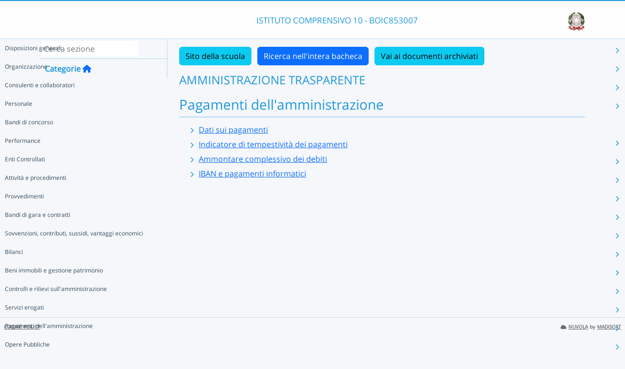

--- FILE ---
content_type: text/html; charset=UTF-8
request_url: https://nuvola.madisoft.it/bacheca-digitale/bacheca/BOIC853007/3/IN_PUBBLICAZIONE/bd6ddb24-a139-4074-876f-bc849a384092/show
body_size: 13931
content:
<!DOCTYPE html>
<html lang="it">
    <head>
        <meta charset="utf-8">
        <meta http-equiv="X-UA-Compatible" content="IE=edge">
                <meta name="robots" content="index,follow" />
                <meta name="viewport" content="width=device-width, initial-scale=1">
        <meta name="msapplication-config" content="/browserconfig.xml"/>
        <title>BOIC853007 </title>
                <link rel="icon" sizes="16x16 24x24 32x32 48x48" href="/favicon.ico?version=v1">
                            
                            <link rel="stylesheet" type="text/css" href="/css/application.min-815a5d60.css">                    
        
            <!-- Google tag (gtag.js) -->
    <script type="application/javascript" async src="https://www.googletagmanager.com/gtag/js?id=G-V1H27T03WL"></script>
    <script type="application/javascript">
        window.dataLayer = window.dataLayer || [];
        function gtag(){dataLayer.push(arguments);}
        gtag('js', new Date());

        gtag('config', 'G-V1H27T03WL');
    </script>
    </head>

        
    <body class="layout-fixed aside-collapsed" data-env="prod" >
                                              <div id="area-pubblica">
    <header class="header-wrapper">
      <div class="header-container container">
        <div class="toggle-menu-container d-lg-none mt-md-1">
     <a href="#" class="toggle-menu" data-bs-toggle="tooltip" title="Menu Laterale"
        data-bs-placement="right">
       <em class="fa-solid fa-navicon fa-2x"></em>
     </a>
   </div>
   
<div class="nome-istituto-container">
  <span class="nome-istituto">
      ISTITUTO COMPRENSIVO 10 - BOIC853007
  </span>
</div>

<div class="logo-miur-container">
      <img class="logoMiur" src="/images/logo-miur-senza-testo.jpg" />
  </div>
      </div>
    </header>
    <div class="container main-section-wrapper">
        <div class="row">
          <aside class="col-md-3">
        <div class="menu-container">
  <div class="search-container p-1">
    <input class="search px-1" placeholder="Cerca sezione" autofocus tabindex="0">
    <div class="search-icon">
      <i class="fa-solid fa-search"></i>
    </div>
  </div>
  <header title="Categorie" class="tooltip--disable">
    <a class="prev">
      <i class="fa-solid fa-arrow-left"></i>
    </a>
    <span class="title">Categorie</span>
    <a class="navigation" title="Torna alla home"
       href="/bacheca-digitale/bacheca/BOIC853007/3/IN_PUBBLICAZIONE/0/show" data-bs-placement="right"><em class="fa-solid fa-home icon-left"></em></a>
  </header>

  <div class="menu-page results-page">
    <ul class="results-list">
    </ul>
  </div>

      
<div id="root" class="menu-page" data-parent-id="">
  <ul class="nav flex-column flex-nowr">
          <li class="nav-item">
        <div class="has-children-icon"><i class="fa-solid fa-angle-down"></i></div>
                  <a class="navigation nav-link" data-page-id="61500264-32ac-494f-aa9a-febceeaa5bb3" data-selector="true" title="Disposizioni generali"
           href="/bacheca-digitale/bacheca/BOIC853007/3/IN_PUBBLICAZIONE/61500264-32ac-494f-aa9a-febceeaa5bb3/show">
          Disposizioni generali
        </a>
                  <a class="next nav-link" data-parent-id="root" data-page-id="61500264-32ac-494f-aa9a-febceeaa5bb3">
            <i class="fa-solid fa-chevron-right"></i>
          </a>
              </li>
          <li class="nav-item">
        <div class="has-children-icon"><i class="fa-solid fa-angle-down"></i></div>
                  <a class="navigation nav-link" data-page-id="e8d899a3-a305-44fe-a2e8-f7f985290467" data-selector="true" title="Organizzazione"
           href="/bacheca-digitale/bacheca/BOIC853007/3/IN_PUBBLICAZIONE/e8d899a3-a305-44fe-a2e8-f7f985290467/show">
          Organizzazione
        </a>
                  <a class="next nav-link" data-parent-id="root" data-page-id="e8d899a3-a305-44fe-a2e8-f7f985290467">
            <i class="fa-solid fa-chevron-right"></i>
          </a>
              </li>
          <li class="nav-item">
        <div class="has-children-icon"><i class="fa-solid fa-angle-down"></i></div>
                  <a class="navigation nav-link" data-page-id="6eb5285a-4355-4da5-990a-cd2d55cb3122" data-selector="true" title="Consulenti e collaboratori"
           href="/bacheca-digitale/bacheca/BOIC853007/3/IN_PUBBLICAZIONE/6eb5285a-4355-4da5-990a-cd2d55cb3122/show">
          Consulenti e collaboratori
        </a>
                  <a class="next nav-link" data-parent-id="root" data-page-id="6eb5285a-4355-4da5-990a-cd2d55cb3122">
            <i class="fa-solid fa-chevron-right"></i>
          </a>
              </li>
          <li class="nav-item">
        <div class="has-children-icon"><i class="fa-solid fa-angle-down"></i></div>
                  <a class="navigation nav-link" data-page-id="737c7915-4f28-49e9-87f5-cb1aff1391b6" data-selector="true" title="Personale"
           href="/bacheca-digitale/bacheca/BOIC853007/3/IN_PUBBLICAZIONE/737c7915-4f28-49e9-87f5-cb1aff1391b6/show">
          Personale
        </a>
                  <a class="next nav-link" data-parent-id="root" data-page-id="737c7915-4f28-49e9-87f5-cb1aff1391b6">
            <i class="fa-solid fa-chevron-right"></i>
          </a>
              </li>
          <li class="nav-item">
        <div class="has-children-icon"><i class="fa-solid fa-angle-down"></i></div>
                  <a class="navigation nav-link" data-page-id="93646409-525e-4155-b382-1e2c2ef7ce57" data-selector="true" title="Bandi di concorso"
           href="/bacheca-digitale/bacheca/BOIC853007/3/IN_PUBBLICAZIONE/93646409-525e-4155-b382-1e2c2ef7ce57/show">
          Bandi di concorso
        </a>
              </li>
          <li class="nav-item">
        <div class="has-children-icon"><i class="fa-solid fa-angle-down"></i></div>
                  <a class="navigation nav-link" data-page-id="a23942a0-173b-45c9-a3fa-72a4ae9628d1" data-selector="true" title="Performance"
           href="/bacheca-digitale/bacheca/BOIC853007/3/IN_PUBBLICAZIONE/a23942a0-173b-45c9-a3fa-72a4ae9628d1/show">
          Performance
        </a>
                  <a class="next nav-link" data-parent-id="root" data-page-id="a23942a0-173b-45c9-a3fa-72a4ae9628d1">
            <i class="fa-solid fa-chevron-right"></i>
          </a>
              </li>
          <li class="nav-item">
        <div class="has-children-icon"><i class="fa-solid fa-angle-down"></i></div>
                  <a class="navigation nav-link" data-page-id="4cc4380b-f65c-4b31-95db-e26c06072d23" data-selector="true" title="Enti Controllati"
           href="/bacheca-digitale/bacheca/BOIC853007/3/IN_PUBBLICAZIONE/4cc4380b-f65c-4b31-95db-e26c06072d23/show">
          Enti Controllati
        </a>
                  <a class="next nav-link" data-parent-id="root" data-page-id="4cc4380b-f65c-4b31-95db-e26c06072d23">
            <i class="fa-solid fa-chevron-right"></i>
          </a>
              </li>
          <li class="nav-item">
        <div class="has-children-icon"><i class="fa-solid fa-angle-down"></i></div>
                  <a class="navigation nav-link" data-page-id="bc99c470-2966-446a-add9-25ec209c49c8" data-selector="true" title="Attività e procedimenti"
           href="/bacheca-digitale/bacheca/BOIC853007/3/IN_PUBBLICAZIONE/bc99c470-2966-446a-add9-25ec209c49c8/show">
          Attività e procedimenti
        </a>
                  <a class="next nav-link" data-parent-id="root" data-page-id="bc99c470-2966-446a-add9-25ec209c49c8">
            <i class="fa-solid fa-chevron-right"></i>
          </a>
              </li>
          <li class="nav-item">
        <div class="has-children-icon"><i class="fa-solid fa-angle-down"></i></div>
                  <a class="navigation nav-link" data-page-id="8f7696fa-239d-4bae-9825-1020a376229c" data-selector="true" title="Provvedimenti"
           href="/bacheca-digitale/bacheca/BOIC853007/3/IN_PUBBLICAZIONE/8f7696fa-239d-4bae-9825-1020a376229c/show">
          Provvedimenti
        </a>
                  <a class="next nav-link" data-parent-id="root" data-page-id="8f7696fa-239d-4bae-9825-1020a376229c">
            <i class="fa-solid fa-chevron-right"></i>
          </a>
              </li>
          <li class="nav-item">
        <div class="has-children-icon"><i class="fa-solid fa-angle-down"></i></div>
                  <a class="navigation nav-link" data-page-id="63b9e01a-38da-45ed-8bd4-009490f5aa20" data-selector="true" title="Bandi di gara e contratti"
           href="/bacheca-digitale/bacheca/BOIC853007/3/IN_PUBBLICAZIONE/63b9e01a-38da-45ed-8bd4-009490f5aa20/show">
          Bandi di gara e contratti
        </a>
                  <a class="next nav-link" data-parent-id="root" data-page-id="63b9e01a-38da-45ed-8bd4-009490f5aa20">
            <i class="fa-solid fa-chevron-right"></i>
          </a>
              </li>
          <li class="nav-item">
        <div class="has-children-icon"><i class="fa-solid fa-angle-down"></i></div>
                  <a class="navigation nav-link" data-page-id="6dd00899-7cd8-42d4-a2c7-3cdda941a772" data-selector="true" title="Sovvenzioni, contributi, sussidi, vantaggi economici"
           href="/bacheca-digitale/bacheca/BOIC853007/3/IN_PUBBLICAZIONE/6dd00899-7cd8-42d4-a2c7-3cdda941a772/show">
          Sovvenzioni, contributi, sussidi, vantaggi economici
        </a>
                  <a class="next nav-link" data-parent-id="root" data-page-id="6dd00899-7cd8-42d4-a2c7-3cdda941a772">
            <i class="fa-solid fa-chevron-right"></i>
          </a>
              </li>
          <li class="nav-item">
        <div class="has-children-icon"><i class="fa-solid fa-angle-down"></i></div>
                  <a class="navigation nav-link" data-page-id="29ad567f-8eb5-4a6b-bb90-5c49726ebbd3" data-selector="true" title="Bilanci"
           href="/bacheca-digitale/bacheca/BOIC853007/3/IN_PUBBLICAZIONE/29ad567f-8eb5-4a6b-bb90-5c49726ebbd3/show">
          Bilanci
        </a>
                  <a class="next nav-link" data-parent-id="root" data-page-id="29ad567f-8eb5-4a6b-bb90-5c49726ebbd3">
            <i class="fa-solid fa-chevron-right"></i>
          </a>
              </li>
          <li class="nav-item">
        <div class="has-children-icon"><i class="fa-solid fa-angle-down"></i></div>
                  <a class="navigation nav-link" data-page-id="8f2750bf-c217-4a55-b8ba-e9c89a50ebfe" data-selector="true" title="Beni immobili e gestione patrimonio"
           href="/bacheca-digitale/bacheca/BOIC853007/3/IN_PUBBLICAZIONE/8f2750bf-c217-4a55-b8ba-e9c89a50ebfe/show">
          Beni immobili e gestione patrimonio
        </a>
                  <a class="next nav-link" data-parent-id="root" data-page-id="8f2750bf-c217-4a55-b8ba-e9c89a50ebfe">
            <i class="fa-solid fa-chevron-right"></i>
          </a>
              </li>
          <li class="nav-item">
        <div class="has-children-icon"><i class="fa-solid fa-angle-down"></i></div>
                  <a class="navigation nav-link" data-page-id="04567c49-a9b7-4e20-9a42-828612a48e8a" data-selector="true" title="Controlli e rilievi sull&#039;amministrazione"
           href="/bacheca-digitale/bacheca/BOIC853007/3/IN_PUBBLICAZIONE/04567c49-a9b7-4e20-9a42-828612a48e8a/show">
          Controlli e rilievi sull&#039;amministrazione
        </a>
                  <a class="next nav-link" data-parent-id="root" data-page-id="04567c49-a9b7-4e20-9a42-828612a48e8a">
            <i class="fa-solid fa-chevron-right"></i>
          </a>
              </li>
          <li class="nav-item">
        <div class="has-children-icon"><i class="fa-solid fa-angle-down"></i></div>
                  <a class="navigation nav-link" data-page-id="805d0d9a-ac39-49a2-b6f9-9b2e55e4de32" data-selector="true" title="Servizi erogati"
           href="/bacheca-digitale/bacheca/BOIC853007/3/IN_PUBBLICAZIONE/805d0d9a-ac39-49a2-b6f9-9b2e55e4de32/show">
          Servizi erogati
        </a>
                  <a class="next nav-link" data-parent-id="root" data-page-id="805d0d9a-ac39-49a2-b6f9-9b2e55e4de32">
            <i class="fa-solid fa-chevron-right"></i>
          </a>
              </li>
          <li class="nav-item">
        <div class="has-children-icon"><i class="fa-solid fa-angle-down"></i></div>
                  <a class="navigation nav-link" data-page-id="bd6ddb24-a139-4074-876f-bc849a384092" data-selector="true" title="Pagamenti dell&#039;amministrazione"
           href="/bacheca-digitale/bacheca/BOIC853007/3/IN_PUBBLICAZIONE/bd6ddb24-a139-4074-876f-bc849a384092/show">
          Pagamenti dell&#039;amministrazione
        </a>
                  <a class="next nav-link" data-parent-id="root" data-page-id="bd6ddb24-a139-4074-876f-bc849a384092">
            <i class="fa-solid fa-chevron-right"></i>
          </a>
              </li>
          <li class="nav-item">
        <div class="has-children-icon"><i class="fa-solid fa-angle-down"></i></div>
                  <a class="navigation nav-link" data-page-id="5c153de0-0e47-47fc-b7e1-e1da643a9c65" data-selector="true" title="Opere Pubbliche"
           href="/bacheca-digitale/bacheca/BOIC853007/3/IN_PUBBLICAZIONE/5c153de0-0e47-47fc-b7e1-e1da643a9c65/show">
          Opere Pubbliche
        </a>
                  <a class="next nav-link" data-parent-id="root" data-page-id="5c153de0-0e47-47fc-b7e1-e1da643a9c65">
            <i class="fa-solid fa-chevron-right"></i>
          </a>
              </li>
          <li class="nav-item">
        <div class="has-children-icon"><i class="fa-solid fa-angle-down"></i></div>
                  <a class="navigation nav-link" data-page-id="e733c0bc-23f1-4330-8afc-aa55102d170d" data-selector="true" title="Pianificazione e governo del territorio"
           href="/bacheca-digitale/bacheca/BOIC853007/3/IN_PUBBLICAZIONE/e733c0bc-23f1-4330-8afc-aa55102d170d/show">
          Pianificazione e governo del territorio
        </a>
              </li>
          <li class="nav-item">
        <div class="has-children-icon"><i class="fa-solid fa-angle-down"></i></div>
                  <a class="navigation nav-link" data-page-id="960ffa99-ff38-4f25-96b1-c204be391054" data-selector="true" title="Informazioni ambientali"
           href="/bacheca-digitale/bacheca/BOIC853007/3/IN_PUBBLICAZIONE/960ffa99-ff38-4f25-96b1-c204be391054/show">
          Informazioni ambientali
        </a>
              </li>
          <li class="nav-item">
        <div class="has-children-icon"><i class="fa-solid fa-angle-down"></i></div>
                  <a class="navigation nav-link" data-page-id="1bddc816-d094-4365-aaf3-19f146ed7ca5" data-selector="true" title="Interventi straordinari e di emergenza"
           href="/bacheca-digitale/bacheca/BOIC853007/3/IN_PUBBLICAZIONE/1bddc816-d094-4365-aaf3-19f146ed7ca5/show">
          Interventi straordinari e di emergenza
        </a>
              </li>
          <li class="nav-item">
        <div class="has-children-icon"><i class="fa-solid fa-angle-down"></i></div>
                  <a class="navigation nav-link" data-page-id="59810232-ac3b-4846-b310-814adc64f723" data-selector="true" title="Altri contenuti"
           href="/bacheca-digitale/bacheca/BOIC853007/3/IN_PUBBLICAZIONE/59810232-ac3b-4846-b310-814adc64f723/show">
          Altri contenuti
        </a>
                  <a class="next nav-link" data-parent-id="root" data-page-id="59810232-ac3b-4846-b310-814adc64f723">
            <i class="fa-solid fa-chevron-right"></i>
          </a>
              </li>
      </ul>
</div>

      
<div id="61500264-32ac-494f-aa9a-febceeaa5bb3" class="menu-page" data-parent-id="root">
  <ul >
          <li class="nav-item">
        <div class="has-children-icon"><i class="fa-solid fa-angle-down"></i></div>
                  <a class="navigation nav-link" data-page-id="efd3421b-7f9c-4fb1-a1fe-05c9e22f11d7" data-selector="true" title="Piano triennale per la prevenzione della corruzione e della trasparenza"
           href="/bacheca-digitale/bacheca/BOIC853007/3/IN_PUBBLICAZIONE/efd3421b-7f9c-4fb1-a1fe-05c9e22f11d7/show">
          Piano triennale per la prevenzione della corruzione e della trasparenza
        </a>
              </li>
          <li class="nav-item">
        <div class="has-children-icon"><i class="fa-solid fa-angle-down"></i></div>
                  <a class="navigation nav-link" data-page-id="73bd0c35-8f89-402b-8476-d21bf7690c15" data-selector="true" title="Atti generali"
           href="/bacheca-digitale/bacheca/BOIC853007/3/IN_PUBBLICAZIONE/73bd0c35-8f89-402b-8476-d21bf7690c15/show">
          Atti generali
        </a>
                  <a class="next nav-link" data-parent-id="61500264-32ac-494f-aa9a-febceeaa5bb3" data-page-id="73bd0c35-8f89-402b-8476-d21bf7690c15">
            <i class="fa-solid fa-chevron-right"></i>
          </a>
              </li>
          <li class="nav-item">
        <div class="has-children-icon"><i class="fa-solid fa-angle-down"></i></div>
                  <a class="navigation nav-link" data-page-id="a352b531-3e5b-4045-8621-55dd8056e5cc" data-selector="true" title="Oneri informativi per cittadini e imprese"
           href="/bacheca-digitale/bacheca/BOIC853007/3/IN_PUBBLICAZIONE/a352b531-3e5b-4045-8621-55dd8056e5cc/show">
          Oneri informativi per cittadini e imprese
        </a>
              </li>
      </ul>
</div>

      
<div id="efd3421b-7f9c-4fb1-a1fe-05c9e22f11d7" class="menu-page" data-parent-id="61500264-32ac-494f-aa9a-febceeaa5bb3">
  <ul >
      </ul>
</div>

      
<div id="73bd0c35-8f89-402b-8476-d21bf7690c15" class="menu-page" data-parent-id="61500264-32ac-494f-aa9a-febceeaa5bb3">
  <ul >
          <li class="nav-item">
        <div class="has-children-icon"><i class="fa-solid fa-angle-down"></i></div>
                  <a class="navigation nav-link" data-page-id="8d85fba1-8b69-4b03-99d9-681c264ba3d6" data-selector="true" title="Riferimenti normativi su organizzazione e attività"
           href="/bacheca-digitale/bacheca/BOIC853007/3/IN_PUBBLICAZIONE/8d85fba1-8b69-4b03-99d9-681c264ba3d6/show">
          Riferimenti normativi su organizzazione e attività
        </a>
              </li>
          <li class="nav-item">
        <div class="has-children-icon"><i class="fa-solid fa-angle-down"></i></div>
                  <a class="navigation nav-link" data-page-id="5a32be5c-e2fd-4a07-8391-44d4ca5b3413" data-selector="true" title="Atti amministrativi generali"
           href="/bacheca-digitale/bacheca/BOIC853007/3/IN_PUBBLICAZIONE/5a32be5c-e2fd-4a07-8391-44d4ca5b3413/show">
          Atti amministrativi generali
        </a>
              </li>
          <li class="nav-item">
        <div class="has-children-icon"><i class="fa-solid fa-angle-down"></i></div>
                  <a class="navigation nav-link" data-page-id="bc772db8-b832-4cf4-b362-fa6c4b84a00a" data-selector="true" title="Documenti di programmazione strategico-gestionale"
           href="/bacheca-digitale/bacheca/BOIC853007/3/IN_PUBBLICAZIONE/bc772db8-b832-4cf4-b362-fa6c4b84a00a/show">
          Documenti di programmazione strategico-gestionale
        </a>
              </li>
          <li class="nav-item">
        <div class="has-children-icon"><i class="fa-solid fa-angle-down"></i></div>
                  <a class="navigation nav-link" data-page-id="4b054422-56f0-4b25-adf4-af54ee356ff7" data-selector="true" title="Codice disciplinare e di condotta"
           href="/bacheca-digitale/bacheca/BOIC853007/3/IN_PUBBLICAZIONE/4b054422-56f0-4b25-adf4-af54ee356ff7/show">
          Codice disciplinare e di condotta
        </a>
              </li>
      </ul>
</div>

      
<div id="8d85fba1-8b69-4b03-99d9-681c264ba3d6" class="menu-page" data-parent-id="73bd0c35-8f89-402b-8476-d21bf7690c15">
  <ul >
      </ul>
</div>

      
<div id="5a32be5c-e2fd-4a07-8391-44d4ca5b3413" class="menu-page" data-parent-id="73bd0c35-8f89-402b-8476-d21bf7690c15">
  <ul >
      </ul>
</div>

      
<div id="bc772db8-b832-4cf4-b362-fa6c4b84a00a" class="menu-page" data-parent-id="73bd0c35-8f89-402b-8476-d21bf7690c15">
  <ul >
      </ul>
</div>

      
<div id="4b054422-56f0-4b25-adf4-af54ee356ff7" class="menu-page" data-parent-id="73bd0c35-8f89-402b-8476-d21bf7690c15">
  <ul >
      </ul>
</div>

      
<div id="a352b531-3e5b-4045-8621-55dd8056e5cc" class="menu-page" data-parent-id="61500264-32ac-494f-aa9a-febceeaa5bb3">
  <ul >
      </ul>
</div>

      
<div id="e8d899a3-a305-44fe-a2e8-f7f985290467" class="menu-page" data-parent-id="root">
  <ul >
          <li class="nav-item">
        <div class="has-children-icon"><i class="fa-solid fa-angle-down"></i></div>
                  <a class="navigation nav-link" data-page-id="60696240-84e8-4363-99f7-698190c43c9f" data-selector="true" title="Titolari di incarichi politici, di amministrazione, di direzione o di governo"
           href="/bacheca-digitale/bacheca/BOIC853007/3/IN_PUBBLICAZIONE/60696240-84e8-4363-99f7-698190c43c9f/show">
          Titolari di incarichi politici, di amministrazione, di direzione o di governo
        </a>
              </li>
          <li class="nav-item">
        <div class="has-children-icon"><i class="fa-solid fa-angle-down"></i></div>
                  <a class="navigation nav-link" data-page-id="5a608d27-253c-4ff5-8f40-9b7069c6be98" data-selector="true" title="Sanzioni per mancata comunicazione dei dati"
           href="/bacheca-digitale/bacheca/BOIC853007/3/IN_PUBBLICAZIONE/5a608d27-253c-4ff5-8f40-9b7069c6be98/show">
          Sanzioni per mancata comunicazione dei dati
        </a>
              </li>
          <li class="nav-item">
        <div class="has-children-icon"><i class="fa-solid fa-angle-down"></i></div>
                  <a class="navigation nav-link" data-page-id="7a85d03d-45ad-49da-bd24-0156363238f7" data-selector="true" title="Rendiconti gruppi consiliari regionali/provinciali"
           href="/bacheca-digitale/bacheca/BOIC853007/3/IN_PUBBLICAZIONE/7a85d03d-45ad-49da-bd24-0156363238f7/show">
          Rendiconti gruppi consiliari regionali/provinciali
        </a>
              </li>
          <li class="nav-item">
        <div class="has-children-icon"><i class="fa-solid fa-angle-down"></i></div>
                  <a class="navigation nav-link" data-page-id="5aed3992-64bc-40ef-8c47-6b9e0db3959d" data-selector="true" title="Articolazione degli uffici"
           href="/bacheca-digitale/bacheca/BOIC853007/3/IN_PUBBLICAZIONE/5aed3992-64bc-40ef-8c47-6b9e0db3959d/show">
          Articolazione degli uffici
        </a>
              </li>
          <li class="nav-item">
        <div class="has-children-icon"><i class="fa-solid fa-angle-down"></i></div>
                  <a class="navigation nav-link" data-page-id="d4292df4-064a-434a-86df-9836c0c2cb79" data-selector="true" title="Telefono e posta elettronica"
           href="/bacheca-digitale/bacheca/BOIC853007/3/IN_PUBBLICAZIONE/d4292df4-064a-434a-86df-9836c0c2cb79/show">
          Telefono e posta elettronica
        </a>
              </li>
      </ul>
</div>

      
<div id="60696240-84e8-4363-99f7-698190c43c9f" class="menu-page" data-parent-id="e8d899a3-a305-44fe-a2e8-f7f985290467">
  <ul >
      </ul>
</div>

      
<div id="5a608d27-253c-4ff5-8f40-9b7069c6be98" class="menu-page" data-parent-id="e8d899a3-a305-44fe-a2e8-f7f985290467">
  <ul >
      </ul>
</div>

      
<div id="7a85d03d-45ad-49da-bd24-0156363238f7" class="menu-page" data-parent-id="e8d899a3-a305-44fe-a2e8-f7f985290467">
  <ul >
      </ul>
</div>

      
<div id="5aed3992-64bc-40ef-8c47-6b9e0db3959d" class="menu-page" data-parent-id="e8d899a3-a305-44fe-a2e8-f7f985290467">
  <ul >
      </ul>
</div>

      
<div id="d4292df4-064a-434a-86df-9836c0c2cb79" class="menu-page" data-parent-id="e8d899a3-a305-44fe-a2e8-f7f985290467">
  <ul >
      </ul>
</div>

      
<div id="6eb5285a-4355-4da5-990a-cd2d55cb3122" class="menu-page" data-parent-id="root">
  <ul >
          <li class="nav-item">
        <div class="has-children-icon"><i class="fa-solid fa-angle-down"></i></div>
                  <a class="navigation nav-link" data-page-id="2807f3ca-304b-4acf-9b8d-248d59f8a90a" data-selector="true" title="Titolari di incarichi di collaborazione o consulenza"
           href="/bacheca-digitale/bacheca/BOIC853007/3/IN_PUBBLICAZIONE/2807f3ca-304b-4acf-9b8d-248d59f8a90a/show">
          Titolari di incarichi di collaborazione o consulenza
        </a>
              </li>
      </ul>
</div>

      
<div id="2807f3ca-304b-4acf-9b8d-248d59f8a90a" class="menu-page" data-parent-id="6eb5285a-4355-4da5-990a-cd2d55cb3122">
  <ul >
      </ul>
</div>

      
<div id="737c7915-4f28-49e9-87f5-cb1aff1391b6" class="menu-page" data-parent-id="root">
  <ul >
          <li class="nav-item">
        <div class="has-children-icon"><i class="fa-solid fa-angle-down"></i></div>
                  <a class="navigation nav-link" data-page-id="39c79cfd-21c1-46ba-ab2a-e2111bc7fa3d" data-selector="true" title="Titolari di incarichi dirigenziali amministrativi di vertice"
           href="/bacheca-digitale/bacheca/BOIC853007/3/IN_PUBBLICAZIONE/39c79cfd-21c1-46ba-ab2a-e2111bc7fa3d/show">
          Titolari di incarichi dirigenziali amministrativi di vertice
        </a>
              </li>
          <li class="nav-item">
        <div class="has-children-icon"><i class="fa-solid fa-angle-down"></i></div>
                  <a class="navigation nav-link" data-page-id="4c78fe81-888e-4420-8c8f-449e02ddfd7d" data-selector="true" title="Titolari di incarichi dirigenziali (dirigenti non generali)"
           href="/bacheca-digitale/bacheca/BOIC853007/3/IN_PUBBLICAZIONE/4c78fe81-888e-4420-8c8f-449e02ddfd7d/show">
          Titolari di incarichi dirigenziali (dirigenti non generali)
        </a>
              </li>
          <li class="nav-item">
        <div class="has-children-icon"><i class="fa-solid fa-angle-down"></i></div>
                  <a class="navigation nav-link" data-page-id="534f535b-bf74-4c5e-a090-b99abbe1d876" data-selector="true" title="Dirigenti cessati"
           href="/bacheca-digitale/bacheca/BOIC853007/3/IN_PUBBLICAZIONE/534f535b-bf74-4c5e-a090-b99abbe1d876/show">
          Dirigenti cessati
        </a>
              </li>
          <li class="nav-item">
        <div class="has-children-icon"><i class="fa-solid fa-angle-down"></i></div>
                  <a class="navigation nav-link" data-page-id="82ac50b2-3a00-4123-b85b-525edd50709f" data-selector="true" title="Sanzioni per mancata comunicazione dei dati"
           href="/bacheca-digitale/bacheca/BOIC853007/3/IN_PUBBLICAZIONE/82ac50b2-3a00-4123-b85b-525edd50709f/show">
          Sanzioni per mancata comunicazione dei dati
        </a>
              </li>
          <li class="nav-item">
        <div class="has-children-icon"><i class="fa-solid fa-angle-down"></i></div>
                  <a class="navigation nav-link" data-page-id="c7ce28b3-fcdf-46a3-8dbd-9af80e10d93b" data-selector="true" title="Posizioni organizzative"
           href="/bacheca-digitale/bacheca/BOIC853007/3/IN_PUBBLICAZIONE/c7ce28b3-fcdf-46a3-8dbd-9af80e10d93b/show">
          Posizioni organizzative
        </a>
              </li>
          <li class="nav-item">
        <div class="has-children-icon"><i class="fa-solid fa-angle-down"></i></div>
                  <a class="navigation nav-link" data-page-id="5853a111-22e9-4d0c-af66-22ec09bb30ae" data-selector="true" title="Dotazione organica"
           href="/bacheca-digitale/bacheca/BOIC853007/3/IN_PUBBLICAZIONE/5853a111-22e9-4d0c-af66-22ec09bb30ae/show">
          Dotazione organica
        </a>
              </li>
          <li class="nav-item">
        <div class="has-children-icon"><i class="fa-solid fa-angle-down"></i></div>
                  <a class="navigation nav-link" data-page-id="73d9b2d6-3ef9-406d-9de2-bdc5209ad8f7" data-selector="true" title="Personale non a tempo indeterminato"
           href="/bacheca-digitale/bacheca/BOIC853007/3/IN_PUBBLICAZIONE/73d9b2d6-3ef9-406d-9de2-bdc5209ad8f7/show">
          Personale non a tempo indeterminato
        </a>
                  <a class="next nav-link" data-parent-id="737c7915-4f28-49e9-87f5-cb1aff1391b6" data-page-id="73d9b2d6-3ef9-406d-9de2-bdc5209ad8f7">
            <i class="fa-solid fa-chevron-right"></i>
          </a>
              </li>
          <li class="nav-item">
        <div class="has-children-icon"><i class="fa-solid fa-angle-down"></i></div>
                  <a class="navigation nav-link" data-page-id="d88b3b3c-818c-4c94-8765-0c6f8d2c0d93" data-selector="true" title="Tassi di assenza"
           href="/bacheca-digitale/bacheca/BOIC853007/3/IN_PUBBLICAZIONE/d88b3b3c-818c-4c94-8765-0c6f8d2c0d93/show">
          Tassi di assenza
        </a>
              </li>
          <li class="nav-item">
        <div class="has-children-icon"><i class="fa-solid fa-angle-down"></i></div>
                  <a class="navigation nav-link" data-page-id="320b4d4d-ccae-4656-ad57-facd8fa68ff5" data-selector="true" title="Incarichi conferiti e autorizzati ai dipendenti (dirigenti e non dirigenti)"
           href="/bacheca-digitale/bacheca/BOIC853007/3/IN_PUBBLICAZIONE/320b4d4d-ccae-4656-ad57-facd8fa68ff5/show">
          Incarichi conferiti e autorizzati ai dipendenti (dirigenti e non dirigenti)
        </a>
              </li>
          <li class="nav-item">
        <div class="has-children-icon"><i class="fa-solid fa-angle-down"></i></div>
                  <a class="navigation nav-link" data-page-id="c8c48250-07e2-4857-877a-c0b936692bf2" data-selector="true" title="Contrattazione collettiva"
           href="/bacheca-digitale/bacheca/BOIC853007/3/IN_PUBBLICAZIONE/c8c48250-07e2-4857-877a-c0b936692bf2/show">
          Contrattazione collettiva
        </a>
              </li>
          <li class="nav-item">
        <div class="has-children-icon"><i class="fa-solid fa-angle-down"></i></div>
                  <a class="navigation nav-link" data-page-id="e0fffc26-efe2-41cc-8933-1ab392b6f62d" data-selector="true" title="Contrattazione integrativa"
           href="/bacheca-digitale/bacheca/BOIC853007/3/IN_PUBBLICAZIONE/e0fffc26-efe2-41cc-8933-1ab392b6f62d/show">
          Contrattazione integrativa
        </a>
                  <a class="next nav-link" data-parent-id="737c7915-4f28-49e9-87f5-cb1aff1391b6" data-page-id="e0fffc26-efe2-41cc-8933-1ab392b6f62d">
            <i class="fa-solid fa-chevron-right"></i>
          </a>
              </li>
          <li class="nav-item">
        <div class="has-children-icon"><i class="fa-solid fa-angle-down"></i></div>
                  <a class="navigation nav-link" data-page-id="e2179a7b-313e-4523-990e-072f74f7e521" data-selector="true" title="OIV"
           href="/bacheca-digitale/bacheca/BOIC853007/3/IN_PUBBLICAZIONE/e2179a7b-313e-4523-990e-072f74f7e521/show">
          OIV
        </a>
              </li>
      </ul>
</div>

      
<div id="39c79cfd-21c1-46ba-ab2a-e2111bc7fa3d" class="menu-page" data-parent-id="737c7915-4f28-49e9-87f5-cb1aff1391b6">
  <ul >
      </ul>
</div>

      
<div id="4c78fe81-888e-4420-8c8f-449e02ddfd7d" class="menu-page" data-parent-id="737c7915-4f28-49e9-87f5-cb1aff1391b6">
  <ul >
      </ul>
</div>

      
<div id="534f535b-bf74-4c5e-a090-b99abbe1d876" class="menu-page" data-parent-id="737c7915-4f28-49e9-87f5-cb1aff1391b6">
  <ul >
      </ul>
</div>

      
<div id="82ac50b2-3a00-4123-b85b-525edd50709f" class="menu-page" data-parent-id="737c7915-4f28-49e9-87f5-cb1aff1391b6">
  <ul >
      </ul>
</div>

      
<div id="c7ce28b3-fcdf-46a3-8dbd-9af80e10d93b" class="menu-page" data-parent-id="737c7915-4f28-49e9-87f5-cb1aff1391b6">
  <ul >
      </ul>
</div>

      
<div id="5853a111-22e9-4d0c-af66-22ec09bb30ae" class="menu-page" data-parent-id="737c7915-4f28-49e9-87f5-cb1aff1391b6">
  <ul >
      </ul>
</div>

      
<div id="73d9b2d6-3ef9-406d-9de2-bdc5209ad8f7" class="menu-page" data-parent-id="737c7915-4f28-49e9-87f5-cb1aff1391b6">
  <ul >
          <li class="nav-item">
        <div class="has-children-icon"><i class="fa-solid fa-angle-down"></i></div>
                  <a class="navigation nav-link" data-page-id="d1609be0-b768-4707-9734-f06adf39ba1e" data-selector="true" title="Elenco personale non a tempo indeterminato"
           href="/bacheca-digitale/bacheca/BOIC853007/3/IN_PUBBLICAZIONE/d1609be0-b768-4707-9734-f06adf39ba1e/show">
          Elenco personale non a tempo indeterminato
        </a>
              </li>
          <li class="nav-item">
        <div class="has-children-icon"><i class="fa-solid fa-angle-down"></i></div>
                  <a class="navigation nav-link" data-page-id="51714dfc-3c02-48c2-8ff7-eaf5badee7f7" data-selector="true" title="Costo personale non a tempo indeterminato"
           href="/bacheca-digitale/bacheca/BOIC853007/3/IN_PUBBLICAZIONE/51714dfc-3c02-48c2-8ff7-eaf5badee7f7/show">
          Costo personale non a tempo indeterminato
        </a>
              </li>
      </ul>
</div>

      
<div id="d1609be0-b768-4707-9734-f06adf39ba1e" class="menu-page" data-parent-id="73d9b2d6-3ef9-406d-9de2-bdc5209ad8f7">
  <ul >
      </ul>
</div>

      
<div id="51714dfc-3c02-48c2-8ff7-eaf5badee7f7" class="menu-page" data-parent-id="73d9b2d6-3ef9-406d-9de2-bdc5209ad8f7">
  <ul >
      </ul>
</div>

      
<div id="d88b3b3c-818c-4c94-8765-0c6f8d2c0d93" class="menu-page" data-parent-id="737c7915-4f28-49e9-87f5-cb1aff1391b6">
  <ul >
      </ul>
</div>

      
<div id="320b4d4d-ccae-4656-ad57-facd8fa68ff5" class="menu-page" data-parent-id="737c7915-4f28-49e9-87f5-cb1aff1391b6">
  <ul >
      </ul>
</div>

      
<div id="c8c48250-07e2-4857-877a-c0b936692bf2" class="menu-page" data-parent-id="737c7915-4f28-49e9-87f5-cb1aff1391b6">
  <ul >
      </ul>
</div>

      
<div id="e0fffc26-efe2-41cc-8933-1ab392b6f62d" class="menu-page" data-parent-id="737c7915-4f28-49e9-87f5-cb1aff1391b6">
  <ul >
          <li class="nav-item">
        <div class="has-children-icon"><i class="fa-solid fa-angle-down"></i></div>
                  <a class="navigation nav-link" data-page-id="60ed94c7-14dc-4d50-a9f7-078c706274df" data-selector="true" title="Contratti integrativi"
           href="/bacheca-digitale/bacheca/BOIC853007/3/IN_PUBBLICAZIONE/60ed94c7-14dc-4d50-a9f7-078c706274df/show">
          Contratti integrativi
        </a>
              </li>
          <li class="nav-item">
        <div class="has-children-icon"><i class="fa-solid fa-angle-down"></i></div>
                  <a class="navigation nav-link" data-page-id="e71c543d-00d1-47d3-9152-268b2498de6e" data-selector="true" title="Costi contratti integrativi"
           href="/bacheca-digitale/bacheca/BOIC853007/3/IN_PUBBLICAZIONE/e71c543d-00d1-47d3-9152-268b2498de6e/show">
          Costi contratti integrativi
        </a>
              </li>
      </ul>
</div>

      
<div id="60ed94c7-14dc-4d50-a9f7-078c706274df" class="menu-page" data-parent-id="e0fffc26-efe2-41cc-8933-1ab392b6f62d">
  <ul >
      </ul>
</div>

      
<div id="e71c543d-00d1-47d3-9152-268b2498de6e" class="menu-page" data-parent-id="e0fffc26-efe2-41cc-8933-1ab392b6f62d">
  <ul >
      </ul>
</div>

      
<div id="e2179a7b-313e-4523-990e-072f74f7e521" class="menu-page" data-parent-id="737c7915-4f28-49e9-87f5-cb1aff1391b6">
  <ul >
      </ul>
</div>

      
<div id="93646409-525e-4155-b382-1e2c2ef7ce57" class="menu-page" data-parent-id="root">
  <ul >
      </ul>
</div>

      
<div id="a23942a0-173b-45c9-a3fa-72a4ae9628d1" class="menu-page" data-parent-id="root">
  <ul >
          <li class="nav-item">
        <div class="has-children-icon"><i class="fa-solid fa-angle-down"></i></div>
                  <a class="navigation nav-link" data-page-id="396541df-dfee-40cb-9be9-1871affaec85" data-selector="true" title="Sistema di misurazione e valutazione della Performance"
           href="/bacheca-digitale/bacheca/BOIC853007/3/IN_PUBBLICAZIONE/396541df-dfee-40cb-9be9-1871affaec85/show">
          Sistema di misurazione e valutazione della Performance
        </a>
              </li>
          <li class="nav-item">
        <div class="has-children-icon"><i class="fa-solid fa-angle-down"></i></div>
                  <a class="navigation nav-link" data-page-id="32487f1c-de09-48f5-9027-11867e34a70a" data-selector="true" title="Piano della Performance"
           href="/bacheca-digitale/bacheca/BOIC853007/3/IN_PUBBLICAZIONE/32487f1c-de09-48f5-9027-11867e34a70a/show">
          Piano della Performance
        </a>
              </li>
          <li class="nav-item">
        <div class="has-children-icon"><i class="fa-solid fa-angle-down"></i></div>
                  <a class="navigation nav-link" data-page-id="a5be0ab5-ecd8-434e-ae32-88306e96d6c4" data-selector="true" title="Relazione sulla Performance"
           href="/bacheca-digitale/bacheca/BOIC853007/3/IN_PUBBLICAZIONE/a5be0ab5-ecd8-434e-ae32-88306e96d6c4/show">
          Relazione sulla Performance
        </a>
              </li>
          <li class="nav-item">
        <div class="has-children-icon"><i class="fa-solid fa-angle-down"></i></div>
                  <a class="navigation nav-link" data-page-id="cd9a6cb7-0b31-494a-8d07-9dac2bf81d75" data-selector="true" title="Ammontare complessivo dei premi"
           href="/bacheca-digitale/bacheca/BOIC853007/3/IN_PUBBLICAZIONE/cd9a6cb7-0b31-494a-8d07-9dac2bf81d75/show">
          Ammontare complessivo dei premi
        </a>
              </li>
          <li class="nav-item">
        <div class="has-children-icon"><i class="fa-solid fa-angle-down"></i></div>
                  <a class="navigation nav-link" data-page-id="a9ab9668-eb67-4935-a7fd-6fdf8e3fcc2c" data-selector="true" title="Dati relativi ai premi"
           href="/bacheca-digitale/bacheca/BOIC853007/3/IN_PUBBLICAZIONE/a9ab9668-eb67-4935-a7fd-6fdf8e3fcc2c/show">
          Dati relativi ai premi
        </a>
              </li>
      </ul>
</div>

      
<div id="396541df-dfee-40cb-9be9-1871affaec85" class="menu-page" data-parent-id="a23942a0-173b-45c9-a3fa-72a4ae9628d1">
  <ul >
      </ul>
</div>

      
<div id="32487f1c-de09-48f5-9027-11867e34a70a" class="menu-page" data-parent-id="a23942a0-173b-45c9-a3fa-72a4ae9628d1">
  <ul >
      </ul>
</div>

      
<div id="a5be0ab5-ecd8-434e-ae32-88306e96d6c4" class="menu-page" data-parent-id="a23942a0-173b-45c9-a3fa-72a4ae9628d1">
  <ul >
      </ul>
</div>

      
<div id="cd9a6cb7-0b31-494a-8d07-9dac2bf81d75" class="menu-page" data-parent-id="a23942a0-173b-45c9-a3fa-72a4ae9628d1">
  <ul >
      </ul>
</div>

      
<div id="a9ab9668-eb67-4935-a7fd-6fdf8e3fcc2c" class="menu-page" data-parent-id="a23942a0-173b-45c9-a3fa-72a4ae9628d1">
  <ul >
      </ul>
</div>

      
<div id="4cc4380b-f65c-4b31-95db-e26c06072d23" class="menu-page" data-parent-id="root">
  <ul >
          <li class="nav-item">
        <div class="has-children-icon"><i class="fa-solid fa-angle-down"></i></div>
                  <a class="navigation nav-link" data-page-id="da29aee4-ca41-460b-93a6-c97007ffbf72" data-selector="true" title="Enti pubblici vigilati"
           href="/bacheca-digitale/bacheca/BOIC853007/3/IN_PUBBLICAZIONE/da29aee4-ca41-460b-93a6-c97007ffbf72/show">
          Enti pubblici vigilati
        </a>
              </li>
          <li class="nav-item">
        <div class="has-children-icon"><i class="fa-solid fa-angle-down"></i></div>
                  <a class="navigation nav-link" data-page-id="8950c107-0315-4a7b-9ac6-de5fb8cceea9" data-selector="true" title="Società partecipate"
           href="/bacheca-digitale/bacheca/BOIC853007/3/IN_PUBBLICAZIONE/8950c107-0315-4a7b-9ac6-de5fb8cceea9/show">
          Società partecipate
        </a>
              </li>
          <li class="nav-item">
        <div class="has-children-icon"><i class="fa-solid fa-angle-down"></i></div>
                  <a class="navigation nav-link" data-page-id="d92da06c-a9a1-4b54-ae2d-9e18588bf81c" data-selector="true" title="Enti di diritto privato controllati"
           href="/bacheca-digitale/bacheca/BOIC853007/3/IN_PUBBLICAZIONE/d92da06c-a9a1-4b54-ae2d-9e18588bf81c/show">
          Enti di diritto privato controllati
        </a>
              </li>
          <li class="nav-item">
        <div class="has-children-icon"><i class="fa-solid fa-angle-down"></i></div>
                  <a class="navigation nav-link" data-page-id="d7add813-4f30-493d-badc-be5647789bc5" data-selector="true" title="Rappresentazione grafica"
           href="/bacheca-digitale/bacheca/BOIC853007/3/IN_PUBBLICAZIONE/d7add813-4f30-493d-badc-be5647789bc5/show">
          Rappresentazione grafica
        </a>
              </li>
      </ul>
</div>

      
<div id="da29aee4-ca41-460b-93a6-c97007ffbf72" class="menu-page" data-parent-id="4cc4380b-f65c-4b31-95db-e26c06072d23">
  <ul >
      </ul>
</div>

      
<div id="8950c107-0315-4a7b-9ac6-de5fb8cceea9" class="menu-page" data-parent-id="4cc4380b-f65c-4b31-95db-e26c06072d23">
  <ul >
      </ul>
</div>

      
<div id="d92da06c-a9a1-4b54-ae2d-9e18588bf81c" class="menu-page" data-parent-id="4cc4380b-f65c-4b31-95db-e26c06072d23">
  <ul >
      </ul>
</div>

      
<div id="d7add813-4f30-493d-badc-be5647789bc5" class="menu-page" data-parent-id="4cc4380b-f65c-4b31-95db-e26c06072d23">
  <ul >
      </ul>
</div>

      
<div id="bc99c470-2966-446a-add9-25ec209c49c8" class="menu-page" data-parent-id="root">
  <ul >
          <li class="nav-item">
        <div class="has-children-icon"><i class="fa-solid fa-angle-down"></i></div>
                  <a class="navigation nav-link" data-page-id="4311b55a-3ff0-4692-9077-853a5eaf1075" data-selector="true" title="Dichiarazioni sostitutive e acquisizione d&#039;ufficio dei dati"
           href="/bacheca-digitale/bacheca/BOIC853007/3/IN_PUBBLICAZIONE/4311b55a-3ff0-4692-9077-853a5eaf1075/show">
          Dichiarazioni sostitutive e acquisizione d&#039;ufficio dei dati
        </a>
              </li>
          <li class="nav-item">
        <div class="has-children-icon"><i class="fa-solid fa-angle-down"></i></div>
                  <a class="navigation nav-link" data-page-id="fc81faaa-3256-46be-b130-00b78b3d6bc9" data-selector="true" title="Tipologie di procedimento"
           href="/bacheca-digitale/bacheca/BOIC853007/3/IN_PUBBLICAZIONE/fc81faaa-3256-46be-b130-00b78b3d6bc9/show">
          Tipologie di procedimento
        </a>
                  <a class="next nav-link" data-parent-id="bc99c470-2966-446a-add9-25ec209c49c8" data-page-id="fc81faaa-3256-46be-b130-00b78b3d6bc9">
            <i class="fa-solid fa-chevron-right"></i>
          </a>
              </li>
          <li class="nav-item">
        <div class="has-children-icon"><i class="fa-solid fa-angle-down"></i></div>
                  <a class="navigation nav-link" data-page-id="9aea92ca-527e-46ca-aba6-5f3cf0ddfca1" data-selector="true" title="Monitoraggio tempi procedimentali"
           href="/bacheca-digitale/bacheca/BOIC853007/3/IN_PUBBLICAZIONE/9aea92ca-527e-46ca-aba6-5f3cf0ddfca1/show">
          Monitoraggio tempi procedimentali
        </a>
              </li>
      </ul>
</div>

      
<div id="4311b55a-3ff0-4692-9077-853a5eaf1075" class="menu-page" data-parent-id="bc99c470-2966-446a-add9-25ec209c49c8">
  <ul >
      </ul>
</div>

      
<div id="fc81faaa-3256-46be-b130-00b78b3d6bc9" class="menu-page" data-parent-id="bc99c470-2966-446a-add9-25ec209c49c8">
  <ul >
          <li class="nav-item">
        <div class="has-children-icon"><i class="fa-solid fa-angle-down"></i></div>
                  <a class="navigation nav-link" data-page-id="ce47c9c8-d9f3-4ac2-a101-3e66c1cccde8" data-selector="true" title="Tipi di procedimento"
           href="/bacheca-digitale/bacheca/BOIC853007/3/IN_PUBBLICAZIONE/ce47c9c8-d9f3-4ac2-a101-3e66c1cccde8/show">
          Tipi di procedimento
        </a>
              </li>
          <li class="nav-item">
        <div class="has-children-icon"><i class="fa-solid fa-angle-down"></i></div>
                  <a class="navigation nav-link" data-page-id="1e067bc7-dee6-4bef-9eca-621a9da50886" data-selector="true" title="Singoli procedimenti di autorizzazione e concessione"
           href="/bacheca-digitale/bacheca/BOIC853007/3/IN_PUBBLICAZIONE/1e067bc7-dee6-4bef-9eca-621a9da50886/show">
          Singoli procedimenti di autorizzazione e concessione
        </a>
              </li>
          <li class="nav-item">
        <div class="has-children-icon"><i class="fa-solid fa-angle-down"></i></div>
                  <a class="navigation nav-link" data-page-id="17f4116f-2dda-4e67-842b-ee55c99cea4c" data-selector="true" title="Procedimenti ad istanza"
           href="/bacheca-digitale/bacheca/BOIC853007/3/IN_PUBBLICAZIONE/17f4116f-2dda-4e67-842b-ee55c99cea4c/show">
          Procedimenti ad istanza
        </a>
              </li>
      </ul>
</div>

      
<div id="ce47c9c8-d9f3-4ac2-a101-3e66c1cccde8" class="menu-page" data-parent-id="fc81faaa-3256-46be-b130-00b78b3d6bc9">
  <ul >
      </ul>
</div>

      
<div id="1e067bc7-dee6-4bef-9eca-621a9da50886" class="menu-page" data-parent-id="fc81faaa-3256-46be-b130-00b78b3d6bc9">
  <ul >
      </ul>
</div>

      
<div id="17f4116f-2dda-4e67-842b-ee55c99cea4c" class="menu-page" data-parent-id="fc81faaa-3256-46be-b130-00b78b3d6bc9">
  <ul >
      </ul>
</div>

      
<div id="9aea92ca-527e-46ca-aba6-5f3cf0ddfca1" class="menu-page" data-parent-id="bc99c470-2966-446a-add9-25ec209c49c8">
  <ul >
      </ul>
</div>

      
<div id="8f7696fa-239d-4bae-9825-1020a376229c" class="menu-page" data-parent-id="root">
  <ul >
          <li class="nav-item">
        <div class="has-children-icon"><i class="fa-solid fa-angle-down"></i></div>
                  <a class="navigation nav-link" data-page-id="7fdd5ec3-9765-4fcd-a275-a6d91e26d421" data-selector="true" title="Provvedimenti organi indirizzo politico"
           href="/bacheca-digitale/bacheca/BOIC853007/3/IN_PUBBLICAZIONE/7fdd5ec3-9765-4fcd-a275-a6d91e26d421/show">
          Provvedimenti organi indirizzo politico
        </a>
              </li>
          <li class="nav-item">
        <div class="has-children-icon"><i class="fa-solid fa-angle-down"></i></div>
                  <a class="navigation nav-link" data-page-id="ca4a04c3-d65b-4070-b75d-5afcf424dc6c" data-selector="true" title="Provvedimenti dirigenti"
           href="/bacheca-digitale/bacheca/BOIC853007/3/IN_PUBBLICAZIONE/ca4a04c3-d65b-4070-b75d-5afcf424dc6c/show">
          Provvedimenti dirigenti
        </a>
              </li>
      </ul>
</div>

      
<div id="7fdd5ec3-9765-4fcd-a275-a6d91e26d421" class="menu-page" data-parent-id="8f7696fa-239d-4bae-9825-1020a376229c">
  <ul >
      </ul>
</div>

      
<div id="ca4a04c3-d65b-4070-b75d-5afcf424dc6c" class="menu-page" data-parent-id="8f7696fa-239d-4bae-9825-1020a376229c">
  <ul >
      </ul>
</div>

      
<div id="63b9e01a-38da-45ed-8bd4-009490f5aa20" class="menu-page" data-parent-id="root">
  <ul >
          <li class="nav-item">
        <div class="has-children-icon"><i class="fa-solid fa-angle-down"></i></div>
                  <a class="navigation nav-link" data-page-id="39acf142-28c9-4409-bd23-309d6e338cf8" data-selector="true" title="Atti e documenti di carattere generale riferiti a tutte le procedure"
           href="/bacheca-digitale/bacheca/BOIC853007/3/IN_PUBBLICAZIONE/39acf142-28c9-4409-bd23-309d6e338cf8/show">
          Atti e documenti di carattere generale riferiti a tutte le procedure
        </a>
                  <a class="next nav-link" data-parent-id="63b9e01a-38da-45ed-8bd4-009490f5aa20" data-page-id="39acf142-28c9-4409-bd23-309d6e338cf8">
            <i class="fa-solid fa-chevron-right"></i>
          </a>
              </li>
          <li class="nav-item">
        <div class="has-children-icon"><i class="fa-solid fa-angle-down"></i></div>
                  <a class="navigation nav-link" data-page-id="50980714-fe75-4a92-b468-a26eef3f8d23" data-selector="true" title="Atti relativi alle singole procedure di affidamento di appalti pubblici"
           href="/bacheca-digitale/bacheca/BOIC853007/3/IN_PUBBLICAZIONE/50980714-fe75-4a92-b468-a26eef3f8d23/show">
          Atti relativi alle singole procedure di affidamento di appalti pubblici
        </a>
                  <a class="next nav-link" data-parent-id="63b9e01a-38da-45ed-8bd4-009490f5aa20" data-page-id="50980714-fe75-4a92-b468-a26eef3f8d23">
            <i class="fa-solid fa-chevron-right"></i>
          </a>
              </li>
          <li class="nav-item">
        <div class="has-children-icon"><i class="fa-solid fa-angle-down"></i></div>
                  <a class="navigation nav-link" data-page-id="534e7a91-9f7e-47be-98e7-8f3f04dccedd" data-selector="true" title="Archivio (documenti fino al 31/12/2023)"
           href="/bacheca-digitale/bacheca/BOIC853007/3/IN_PUBBLICAZIONE/534e7a91-9f7e-47be-98e7-8f3f04dccedd/show">
          Archivio (documenti fino al 31/12/2023)
        </a>
                  <a class="next nav-link" data-parent-id="63b9e01a-38da-45ed-8bd4-009490f5aa20" data-page-id="534e7a91-9f7e-47be-98e7-8f3f04dccedd">
            <i class="fa-solid fa-chevron-right"></i>
          </a>
              </li>
          <li class="nav-item">
        <div class="has-children-icon"><i class="fa-solid fa-angle-down"></i></div>
                  <a class="navigation nav-link" data-page-id="d60b0438-b7d9-4bfa-9d3c-1be7ebc87bda" data-selector="true" title="Progetti con finanziamenti pubblici"
           href="/bacheca-digitale/bacheca/BOIC853007/3/IN_PUBBLICAZIONE/d60b0438-b7d9-4bfa-9d3c-1be7ebc87bda/show">
          Progetti con finanziamenti pubblici
        </a>
                  <a class="next nav-link" data-parent-id="63b9e01a-38da-45ed-8bd4-009490f5aa20" data-page-id="d60b0438-b7d9-4bfa-9d3c-1be7ebc87bda">
            <i class="fa-solid fa-chevron-right"></i>
          </a>
              </li>
      </ul>
</div>

      
<div id="39acf142-28c9-4409-bd23-309d6e338cf8" class="menu-page" data-parent-id="63b9e01a-38da-45ed-8bd4-009490f5aa20">
  <ul >
          <li class="nav-item">
        <div class="has-children-icon"><i class="fa-solid fa-angle-down"></i></div>
                  <a class="navigation nav-link" data-page-id="eca7a3c6-c6f7-4945-b13a-12451c1d2d16" data-selector="true" title="Automatizzazione delle procedure (Art. 37 del d.lgs. 33/2013)"
           href="/bacheca-digitale/bacheca/BOIC853007/3/IN_PUBBLICAZIONE/eca7a3c6-c6f7-4945-b13a-12451c1d2d16/show">
          Automatizzazione delle procedure (Art. 37 del d.lgs. 33/2013)
        </a>
              </li>
          <li class="nav-item">
        <div class="has-children-icon"><i class="fa-solid fa-angle-down"></i></div>
                  <a class="navigation nav-link" data-page-id="72b37490-5f0c-423c-86f5-e344e5f782aa" data-selector="true" title="Acquisizione interesse realizzazione opere incompiute (Art. 37 del d.lgs. 33/2013)"
           href="/bacheca-digitale/bacheca/BOIC853007/3/IN_PUBBLICAZIONE/72b37490-5f0c-423c-86f5-e344e5f782aa/show">
          Acquisizione interesse realizzazione opere incompiute (Art. 37 del d.lgs. 33/2013)
        </a>
              </li>
          <li class="nav-item">
        <div class="has-children-icon"><i class="fa-solid fa-angle-down"></i></div>
                  <a class="navigation nav-link" data-page-id="e4f58df2-46b9-4fee-975c-b90d804e8909" data-selector="true" title="Atti relativi alla programmazione di lavori, opere, servizi e forniture / Mancata redazione programmazione"
           href="/bacheca-digitale/bacheca/BOIC853007/3/IN_PUBBLICAZIONE/e4f58df2-46b9-4fee-975c-b90d804e8909/show">
          Atti relativi alla programmazione di lavori, opere, servizi e forniture / Mancata redazione programmazione
        </a>
              </li>
          <li class="nav-item">
        <div class="has-children-icon"><i class="fa-solid fa-angle-down"></i></div>
                  <a class="navigation nav-link" data-page-id="0d890b13-0c89-444c-9f8f-f304015b9c87" data-selector="true" title="Documenti sul sistema di qualificazione (Art. 37 del d.lgs. 33/2013)"
           href="/bacheca-digitale/bacheca/BOIC853007/3/IN_PUBBLICAZIONE/0d890b13-0c89-444c-9f8f-f304015b9c87/show">
          Documenti sul sistema di qualificazione (Art. 37 del d.lgs. 33/2013)
        </a>
              </li>
          <li class="nav-item">
        <div class="has-children-icon"><i class="fa-solid fa-angle-down"></i></div>
                  <a class="navigation nav-link" data-page-id="5a273405-cb02-4550-8d14-a43855dacb58" data-selector="true" title="Gravi illeciti professionali (Art. 37 del d.lgs. 33/2013)"
           href="/bacheca-digitale/bacheca/BOIC853007/3/IN_PUBBLICAZIONE/5a273405-cb02-4550-8d14-a43855dacb58/show">
          Gravi illeciti professionali (Art. 37 del d.lgs. 33/2013)
        </a>
              </li>
          <li class="nav-item">
        <div class="has-children-icon"><i class="fa-solid fa-angle-down"></i></div>
                  <a class="navigation nav-link" data-page-id="642d819f-28c1-4107-a9e6-12cf67049c23" data-selector="true" title="Progetti di investimento pubblico (Art. 37 del d.lgs. 33/2013)"
           href="/bacheca-digitale/bacheca/BOIC853007/3/IN_PUBBLICAZIONE/642d819f-28c1-4107-a9e6-12cf67049c23/show">
          Progetti di investimento pubblico (Art. 37 del d.lgs. 33/2013)
        </a>
              </li>
          <li class="nav-item">
        <div class="has-children-icon"><i class="fa-solid fa-angle-down"></i></div>
                  <a class="navigation nav-link" data-page-id="fbd643f1-e6e4-4ed1-8542-f3f22bd0fc25" data-selector="true" title="Affidamenti Servizi pubblici locali (SPL)"
           href="/bacheca-digitale/bacheca/BOIC853007/3/IN_PUBBLICAZIONE/fbd643f1-e6e4-4ed1-8542-f3f22bd0fc25/show">
          Affidamenti Servizi pubblici locali (SPL)
        </a>
              </li>
      </ul>
</div>

      
<div id="eca7a3c6-c6f7-4945-b13a-12451c1d2d16" class="menu-page" data-parent-id="39acf142-28c9-4409-bd23-309d6e338cf8">
  <ul >
      </ul>
</div>

      
<div id="72b37490-5f0c-423c-86f5-e344e5f782aa" class="menu-page" data-parent-id="39acf142-28c9-4409-bd23-309d6e338cf8">
  <ul >
      </ul>
</div>

      
<div id="e4f58df2-46b9-4fee-975c-b90d804e8909" class="menu-page" data-parent-id="39acf142-28c9-4409-bd23-309d6e338cf8">
  <ul >
      </ul>
</div>

      
<div id="0d890b13-0c89-444c-9f8f-f304015b9c87" class="menu-page" data-parent-id="39acf142-28c9-4409-bd23-309d6e338cf8">
  <ul >
      </ul>
</div>

      
<div id="5a273405-cb02-4550-8d14-a43855dacb58" class="menu-page" data-parent-id="39acf142-28c9-4409-bd23-309d6e338cf8">
  <ul >
      </ul>
</div>

      
<div id="642d819f-28c1-4107-a9e6-12cf67049c23" class="menu-page" data-parent-id="39acf142-28c9-4409-bd23-309d6e338cf8">
  <ul >
      </ul>
</div>

      
<div id="fbd643f1-e6e4-4ed1-8542-f3f22bd0fc25" class="menu-page" data-parent-id="39acf142-28c9-4409-bd23-309d6e338cf8">
  <ul >
      </ul>
</div>

      
<div id="50980714-fe75-4a92-b468-a26eef3f8d23" class="menu-page" data-parent-id="63b9e01a-38da-45ed-8bd4-009490f5aa20">
  <ul >
          <li class="nav-item">
        <div class="has-children-icon"><i class="fa-solid fa-angle-down"></i></div>
                  <a class="navigation nav-link" data-page-id="4343303d-4a64-4b47-98ed-2c2962f017a0" data-selector="true" title="Pubblicazione – Documenti di gara – BDNCP"
           href="/bacheca-digitale/bacheca/BOIC853007/3/IN_PUBBLICAZIONE/4343303d-4a64-4b47-98ed-2c2962f017a0/show">
          Pubblicazione – Documenti di gara – BDNCP
        </a>
              </li>
          <li class="nav-item">
        <div class="has-children-icon"><i class="fa-solid fa-angle-down"></i></div>
                  <a class="navigation nav-link" data-page-id="e1ce12a3-9d89-49b5-900a-4f5248117191" data-selector="true" title="Pubblicazione – Dibattito pubblico"
           href="/bacheca-digitale/bacheca/BOIC853007/3/IN_PUBBLICAZIONE/e1ce12a3-9d89-49b5-900a-4f5248117191/show">
          Pubblicazione – Dibattito pubblico
        </a>
              </li>
          <li class="nav-item">
        <div class="has-children-icon"><i class="fa-solid fa-angle-down"></i></div>
                  <a class="navigation nav-link" data-page-id="f9860718-c762-46e0-81fb-6520568cb9c1" data-selector="true" title="Affidamento – Commissioni giudicatrici"
           href="/bacheca-digitale/bacheca/BOIC853007/3/IN_PUBBLICAZIONE/f9860718-c762-46e0-81fb-6520568cb9c1/show">
          Affidamento – Commissioni giudicatrici
        </a>
              </li>
          <li class="nav-item">
        <div class="has-children-icon"><i class="fa-solid fa-angle-down"></i></div>
                  <a class="navigation nav-link" data-page-id="c55c0cf3-ba33-401c-9f19-2e3094d3e005" data-selector="true" title="Affidamento – Pari opportunità e inclusione lavorativa"
           href="/bacheca-digitale/bacheca/BOIC853007/3/IN_PUBBLICAZIONE/c55c0cf3-ba33-401c-9f19-2e3094d3e005/show">
          Affidamento – Pari opportunità e inclusione lavorativa
        </a>
              </li>
          <li class="nav-item">
        <div class="has-children-icon"><i class="fa-solid fa-angle-down"></i></div>
                  <a class="navigation nav-link" data-page-id="90121001-f634-4a51-8fa1-1109efe813e2" data-selector="true" title="Esecutiva – Collegio Consultivo Tecnico (CCT)"
           href="/bacheca-digitale/bacheca/BOIC853007/3/IN_PUBBLICAZIONE/90121001-f634-4a51-8fa1-1109efe813e2/show">
          Esecutiva – Collegio Consultivo Tecnico (CCT)
        </a>
              </li>
          <li class="nav-item">
        <div class="has-children-icon"><i class="fa-solid fa-angle-down"></i></div>
                  <a class="navigation nav-link" data-page-id="672be6fc-802d-407f-896a-9ea9827c8952" data-selector="true" title="Esecutiva – Pari opportunità e inclusione lavorativa"
           href="/bacheca-digitale/bacheca/BOIC853007/3/IN_PUBBLICAZIONE/672be6fc-802d-407f-896a-9ea9827c8952/show">
          Esecutiva – Pari opportunità e inclusione lavorativa
        </a>
              </li>
          <li class="nav-item">
        <div class="has-children-icon"><i class="fa-solid fa-angle-down"></i></div>
                  <a class="navigation nav-link" data-page-id="057bfa85-1209-4d60-887f-058c08e0458c" data-selector="true" title="Sponsorizzazioni"
           href="/bacheca-digitale/bacheca/BOIC853007/3/IN_PUBBLICAZIONE/057bfa85-1209-4d60-887f-058c08e0458c/show">
          Sponsorizzazioni
        </a>
              </li>
          <li class="nav-item">
        <div class="has-children-icon"><i class="fa-solid fa-angle-down"></i></div>
                  <a class="navigation nav-link" data-page-id="1ee38db9-87e4-451b-bc31-24798f8c8768" data-selector="true" title="Procedure di somma urgenza e di protezione civile"
           href="/bacheca-digitale/bacheca/BOIC853007/3/IN_PUBBLICAZIONE/1ee38db9-87e4-451b-bc31-24798f8c8768/show">
          Procedure di somma urgenza e di protezione civile
        </a>
              </li>
          <li class="nav-item">
        <div class="has-children-icon"><i class="fa-solid fa-angle-down"></i></div>
                  <a class="navigation nav-link" data-page-id="53ed7116-c0ec-41ae-8fc8-c8500f26efb9" data-selector="true" title="Finanza di progetto"
           href="/bacheca-digitale/bacheca/BOIC853007/3/IN_PUBBLICAZIONE/53ed7116-c0ec-41ae-8fc8-c8500f26efb9/show">
          Finanza di progetto
        </a>
              </li>
      </ul>
</div>

      
<div id="4343303d-4a64-4b47-98ed-2c2962f017a0" class="menu-page" data-parent-id="50980714-fe75-4a92-b468-a26eef3f8d23">
  <ul >
      </ul>
</div>

      
<div id="e1ce12a3-9d89-49b5-900a-4f5248117191" class="menu-page" data-parent-id="50980714-fe75-4a92-b468-a26eef3f8d23">
  <ul >
      </ul>
</div>

      
<div id="f9860718-c762-46e0-81fb-6520568cb9c1" class="menu-page" data-parent-id="50980714-fe75-4a92-b468-a26eef3f8d23">
  <ul >
      </ul>
</div>

      
<div id="c55c0cf3-ba33-401c-9f19-2e3094d3e005" class="menu-page" data-parent-id="50980714-fe75-4a92-b468-a26eef3f8d23">
  <ul >
      </ul>
</div>

      
<div id="90121001-f634-4a51-8fa1-1109efe813e2" class="menu-page" data-parent-id="50980714-fe75-4a92-b468-a26eef3f8d23">
  <ul >
      </ul>
</div>

      
<div id="672be6fc-802d-407f-896a-9ea9827c8952" class="menu-page" data-parent-id="50980714-fe75-4a92-b468-a26eef3f8d23">
  <ul >
      </ul>
</div>

      
<div id="057bfa85-1209-4d60-887f-058c08e0458c" class="menu-page" data-parent-id="50980714-fe75-4a92-b468-a26eef3f8d23">
  <ul >
      </ul>
</div>

      
<div id="1ee38db9-87e4-451b-bc31-24798f8c8768" class="menu-page" data-parent-id="50980714-fe75-4a92-b468-a26eef3f8d23">
  <ul >
      </ul>
</div>

      
<div id="53ed7116-c0ec-41ae-8fc8-c8500f26efb9" class="menu-page" data-parent-id="50980714-fe75-4a92-b468-a26eef3f8d23">
  <ul >
      </ul>
</div>

      
<div id="534e7a91-9f7e-47be-98e7-8f3f04dccedd" class="menu-page" data-parent-id="63b9e01a-38da-45ed-8bd4-009490f5aa20">
  <ul >
          <li class="nav-item">
        <div class="has-children-icon"><i class="fa-solid fa-angle-down"></i></div>
                  <a class="navigation nav-link" data-page-id="2b3c003e-0016-4510-8c19-246678babb34" data-selector="true" title="Atti e documenti di carattere generale riferiti a tutte le procedure"
           href="/bacheca-digitale/bacheca/BOIC853007/3/IN_PUBBLICAZIONE/2b3c003e-0016-4510-8c19-246678babb34/show">
          Atti e documenti di carattere generale riferiti a tutte le procedure
        </a>
                  <a class="next nav-link" data-parent-id="534e7a91-9f7e-47be-98e7-8f3f04dccedd" data-page-id="2b3c003e-0016-4510-8c19-246678babb34">
            <i class="fa-solid fa-chevron-right"></i>
          </a>
              </li>
          <li class="nav-item">
        <div class="has-children-icon"><i class="fa-solid fa-angle-down"></i></div>
                  <a class="navigation nav-link" data-page-id="2cdcf9f8-a628-4a5f-b125-6cf85630e1b0" data-selector="true" title="Atti delle amministrazioni aggiudicatrici e degli enti aggiudicatori distintamente per ogni procedura"
           href="/bacheca-digitale/bacheca/BOIC853007/3/IN_PUBBLICAZIONE/2cdcf9f8-a628-4a5f-b125-6cf85630e1b0/show">
          Atti delle amministrazioni aggiudicatrici e degli enti aggiudicatori distintamente per ogni procedura
        </a>
                  <a class="next nav-link" data-parent-id="534e7a91-9f7e-47be-98e7-8f3f04dccedd" data-page-id="2cdcf9f8-a628-4a5f-b125-6cf85630e1b0">
            <i class="fa-solid fa-chevron-right"></i>
          </a>
              </li>
          <li class="nav-item">
        <div class="has-children-icon"><i class="fa-solid fa-angle-down"></i></div>
                  <a class="navigation nav-link" data-page-id="2f407fad-36a0-4cb0-aee7-45b9e000bab8" data-selector="true" title="Informazioni sulle singole procedure in formato tabellare"
           href="/bacheca-digitale/bacheca/BOIC853007/3/IN_PUBBLICAZIONE/2f407fad-36a0-4cb0-aee7-45b9e000bab8/show">
          Informazioni sulle singole procedure in formato tabellare
        </a>
              </li>
          <li class="nav-item">
        <div class="has-children-icon"><i class="fa-solid fa-angle-down"></i></div>
                  <a class="navigation nav-link" data-page-id="5845bf4d-ebf3-477b-995d-2bc242aa3f92" data-selector="true" title="Avvisi sistema di qualificazione"
           href="/bacheca-digitale/bacheca/BOIC853007/3/IN_PUBBLICAZIONE/5845bf4d-ebf3-477b-995d-2bc242aa3f92/show">
          Avvisi sistema di qualificazione
        </a>
              </li>
          <li class="nav-item">
        <div class="has-children-icon"><i class="fa-solid fa-angle-down"></i></div>
                  <a class="navigation nav-link" data-page-id="d72e86b5-199b-49fb-91b7-209ab1b5ca4f" data-selector="true" title="Concessioni e partenariato pubblico privato"
           href="/bacheca-digitale/bacheca/BOIC853007/3/IN_PUBBLICAZIONE/d72e86b5-199b-49fb-91b7-209ab1b5ca4f/show">
          Concessioni e partenariato pubblico privato
        </a>
              </li>
          <li class="nav-item">
        <div class="has-children-icon"><i class="fa-solid fa-angle-down"></i></div>
                  <a class="navigation nav-link" data-page-id="7f6f34f2-11fe-477f-82ee-12647b5bc44b" data-selector="true" title="Affidamenti diretti di lavori, servizi e forniture di somma urgenza e di protezione civile"
           href="/bacheca-digitale/bacheca/BOIC853007/3/IN_PUBBLICAZIONE/7f6f34f2-11fe-477f-82ee-12647b5bc44b/show">
          Affidamenti diretti di lavori, servizi e forniture di somma urgenza e di protezione civile
        </a>
                  <a class="next nav-link" data-parent-id="534e7a91-9f7e-47be-98e7-8f3f04dccedd" data-page-id="7f6f34f2-11fe-477f-82ee-12647b5bc44b">
            <i class="fa-solid fa-chevron-right"></i>
          </a>
              </li>
          <li class="nav-item">
        <div class="has-children-icon"><i class="fa-solid fa-angle-down"></i></div>
                  <a class="navigation nav-link" data-page-id="7af37f86-4f30-4bb8-9fcd-0dd122406f87" data-selector="true" title="Affidamenti in house"
           href="/bacheca-digitale/bacheca/BOIC853007/3/IN_PUBBLICAZIONE/7af37f86-4f30-4bb8-9fcd-0dd122406f87/show">
          Affidamenti in house
        </a>
              </li>
          <li class="nav-item">
        <div class="has-children-icon"><i class="fa-solid fa-angle-down"></i></div>
                  <a class="navigation nav-link" data-page-id="5cdd1b7b-0fb7-4523-a8b5-1bff1abdc2aa" data-selector="true" title="Elenchi ufficiali di operatori economici riconosciuti e certificazioni"
           href="/bacheca-digitale/bacheca/BOIC853007/3/IN_PUBBLICAZIONE/5cdd1b7b-0fb7-4523-a8b5-1bff1abdc2aa/show">
          Elenchi ufficiali di operatori economici riconosciuti e certificazioni
        </a>
              </li>
          <li class="nav-item">
        <div class="has-children-icon"><i class="fa-solid fa-angle-down"></i></div>
                  <a class="navigation nav-link" data-page-id="0b2d838a-27dc-476f-b4e4-1fc9afcd3d6b" data-selector="true" title="Progetti di investimento pubblico"
           href="/bacheca-digitale/bacheca/BOIC853007/3/IN_PUBBLICAZIONE/0b2d838a-27dc-476f-b4e4-1fc9afcd3d6b/show">
          Progetti di investimento pubblico
        </a>
              </li>
      </ul>
</div>

      
<div id="2b3c003e-0016-4510-8c19-246678babb34" class="menu-page" data-parent-id="534e7a91-9f7e-47be-98e7-8f3f04dccedd">
  <ul >
          <li class="nav-item">
        <div class="has-children-icon"><i class="fa-solid fa-angle-down"></i></div>
                  <a class="navigation nav-link" data-page-id="6d316573-2465-41c8-8860-f9273bf76ec1" data-selector="true" title="Elenco delle soluzioni tecnologiche adottate dalle SA e enti concedenti per l’automatizzazione delle proprie attività."
           href="/bacheca-digitale/bacheca/BOIC853007/3/IN_PUBBLICAZIONE/6d316573-2465-41c8-8860-f9273bf76ec1/show">
          Elenco delle soluzioni tecnologiche adottate dalle SA e enti concedenti per l’automatizzazione delle proprie attività.
        </a>
              </li>
          <li class="nav-item">
        <div class="has-children-icon"><i class="fa-solid fa-angle-down"></i></div>
                  <a class="navigation nav-link" data-page-id="6eff0b3a-fd90-4b08-bb6f-a4fbd90367ba" data-selector="true" title="Avviso finalizzato ad acquisire le manifestazioni di interesse degli operatori economici in ordine ai lavori di possibile completamento di opere incompiute nonché alla gestione delle stesse"
           href="/bacheca-digitale/bacheca/BOIC853007/3/IN_PUBBLICAZIONE/6eff0b3a-fd90-4b08-bb6f-a4fbd90367ba/show">
          Avviso finalizzato ad acquisire le manifestazioni di interesse degli operatori economici in ordine ai lavori di possibile completamento di opere incompiute nonché alla gestione delle stesse
        </a>
              </li>
          <li class="nav-item">
        <div class="has-children-icon"><i class="fa-solid fa-angle-down"></i></div>
                  <a class="navigation nav-link" data-page-id="b5597ae9-a7bb-4c77-9102-8e5defb0189e" data-selector="true" title="Comunicazione circa la mancata redazione del programma triennale"
           href="/bacheca-digitale/bacheca/BOIC853007/3/IN_PUBBLICAZIONE/b5597ae9-a7bb-4c77-9102-8e5defb0189e/show">
          Comunicazione circa la mancata redazione del programma triennale
        </a>
              </li>
          <li class="nav-item">
        <div class="has-children-icon"><i class="fa-solid fa-angle-down"></i></div>
                  <a class="navigation nav-link" data-page-id="0f6604bc-b964-4a9e-bddd-97eaea278557" data-selector="true" title="Atti recanti norme, criteri oggettivi per il funzionamento del sistema di qualificazione, l’eventuale aggiornamento periodico dello stesso e durata, criteri soggettivi (requisiti relativi alle capacità economiche, finanziarie, tecniche e professionali) pe"
           href="/bacheca-digitale/bacheca/BOIC853007/3/IN_PUBBLICAZIONE/0f6604bc-b964-4a9e-bddd-97eaea278557/show">
          Atti recanti norme, criteri oggettivi per il funzionamento del sistema di qualificazione, l’eventuale aggiornamento periodico dello stesso e durata, criteri soggettivi (requisiti relativi alle capacità economiche, finanziarie, tecniche e professionali) pe
        </a>
              </li>
          <li class="nav-item">
        <div class="has-children-icon"><i class="fa-solid fa-angle-down"></i></div>
                  <a class="navigation nav-link" data-page-id="0d98ad20-4c97-4719-8fc1-b75402706a82" data-selector="true" title="Atti eventualmente adottati recanti l’elencazione delle condotte che costituiscono gravi illeciti professionali agli effetti degli artt. 95, co. 1, lettera e) e 98 (cause di esclusione dalla gara per gravi illeciti professionali)."
           href="/bacheca-digitale/bacheca/BOIC853007/3/IN_PUBBLICAZIONE/0d98ad20-4c97-4719-8fc1-b75402706a82/show">
          Atti eventualmente adottati recanti l’elencazione delle condotte che costituiscono gravi illeciti professionali agli effetti degli artt. 95, co. 1, lettera e) e 98 (cause di esclusione dalla gara per gravi illeciti professionali).
        </a>
              </li>
          <li class="nav-item">
        <div class="has-children-icon"><i class="fa-solid fa-angle-down"></i></div>
                  <a class="navigation nav-link" data-page-id="9e7ae715-fe96-4d8f-baaf-4cb7811f3ea4" data-selector="true" title="Elenco annuale dei progetti finanziati, con indicazione del CUP, importo totale del finanziamento, le fonti finanziarie, la data di avvio del progetto e lo stato di attuazione finanziario e procedurale"
           href="/bacheca-digitale/bacheca/BOIC853007/3/IN_PUBBLICAZIONE/9e7ae715-fe96-4d8f-baaf-4cb7811f3ea4/show">
          Elenco annuale dei progetti finanziati, con indicazione del CUP, importo totale del finanziamento, le fonti finanziarie, la data di avvio del progetto e lo stato di attuazione finanziario e procedurale
        </a>
              </li>
      </ul>
</div>

      
<div id="6d316573-2465-41c8-8860-f9273bf76ec1" class="menu-page" data-parent-id="2b3c003e-0016-4510-8c19-246678babb34">
  <ul >
      </ul>
</div>

      
<div id="6eff0b3a-fd90-4b08-bb6f-a4fbd90367ba" class="menu-page" data-parent-id="2b3c003e-0016-4510-8c19-246678babb34">
  <ul >
      </ul>
</div>

      
<div id="b5597ae9-a7bb-4c77-9102-8e5defb0189e" class="menu-page" data-parent-id="2b3c003e-0016-4510-8c19-246678babb34">
  <ul >
      </ul>
</div>

      
<div id="0f6604bc-b964-4a9e-bddd-97eaea278557" class="menu-page" data-parent-id="2b3c003e-0016-4510-8c19-246678babb34">
  <ul >
      </ul>
</div>

      
<div id="0d98ad20-4c97-4719-8fc1-b75402706a82" class="menu-page" data-parent-id="2b3c003e-0016-4510-8c19-246678babb34">
  <ul >
      </ul>
</div>

      
<div id="9e7ae715-fe96-4d8f-baaf-4cb7811f3ea4" class="menu-page" data-parent-id="2b3c003e-0016-4510-8c19-246678babb34">
  <ul >
      </ul>
</div>

      
<div id="2cdcf9f8-a628-4a5f-b125-6cf85630e1b0" class="menu-page" data-parent-id="534e7a91-9f7e-47be-98e7-8f3f04dccedd">
  <ul >
          <li class="nav-item">
        <div class="has-children-icon"><i class="fa-solid fa-angle-down"></i></div>
                  <a class="navigation nav-link" data-page-id="22ebf9d6-1efc-4de9-9f7e-d7ca6bebb78b" data-selector="true" title="Trasparenza nella partecipazione di portatori di interessi e dibattito pubblico"
           href="/bacheca-digitale/bacheca/BOIC853007/3/IN_PUBBLICAZIONE/22ebf9d6-1efc-4de9-9f7e-d7ca6bebb78b/show">
          Trasparenza nella partecipazione di portatori di interessi e dibattito pubblico
        </a>
              </li>
          <li class="nav-item">
        <div class="has-children-icon"><i class="fa-solid fa-angle-down"></i></div>
                  <a class="navigation nav-link" data-page-id="8b65271a-2491-4067-b6aa-82191bf1f4b3" data-selector="true" title="Avvisi di preinformazione"
           href="/bacheca-digitale/bacheca/BOIC853007/3/IN_PUBBLICAZIONE/8b65271a-2491-4067-b6aa-82191bf1f4b3/show">
          Avvisi di preinformazione
        </a>
              </li>
          <li class="nav-item">
        <div class="has-children-icon"><i class="fa-solid fa-angle-down"></i></div>
                  <a class="navigation nav-link" data-page-id="3444f5ca-49e3-44c6-a0e5-e8d0e827bbb8" data-selector="true" title="Delibera a contrarre"
           href="/bacheca-digitale/bacheca/BOIC853007/3/IN_PUBBLICAZIONE/3444f5ca-49e3-44c6-a0e5-e8d0e827bbb8/show">
          Delibera a contrarre
        </a>
              </li>
          <li class="nav-item">
        <div class="has-children-icon"><i class="fa-solid fa-angle-down"></i></div>
                  <a class="navigation nav-link" data-page-id="51a26e9c-f6d2-4d0b-aed7-80af7d5d2ac1" data-selector="true" title="Avvisi e bandi"
           href="/bacheca-digitale/bacheca/BOIC853007/3/IN_PUBBLICAZIONE/51a26e9c-f6d2-4d0b-aed7-80af7d5d2ac1/show">
          Avvisi e bandi
        </a>
              </li>
          <li class="nav-item">
        <div class="has-children-icon"><i class="fa-solid fa-angle-down"></i></div>
                  <a class="navigation nav-link" data-page-id="f342f0a1-f767-45e2-9555-1822914b082e" data-selector="true" title="Procedure negoziate afferenti agli investimenti pubblici finanziati, in tutto o in parte, con le risorse previste dal PNRR e dal PNC e dai programmi cofinanziati dai fondi strutturali dell&#039;Unione europea"
           href="/bacheca-digitale/bacheca/BOIC853007/3/IN_PUBBLICAZIONE/f342f0a1-f767-45e2-9555-1822914b082e/show">
          Procedure negoziate afferenti agli investimenti pubblici finanziati, in tutto o in parte, con le risorse previste dal PNRR e dal PNC e dai programmi cofinanziati dai fondi strutturali dell&#039;Unione europea
        </a>
              </li>
          <li class="nav-item">
        <div class="has-children-icon"><i class="fa-solid fa-angle-down"></i></div>
                  <a class="navigation nav-link" data-page-id="7ef0f1e4-8aa0-4da0-a68e-4d68e30b1e76" data-selector="true" title="Commissione giudicatrice"
           href="/bacheca-digitale/bacheca/BOIC853007/3/IN_PUBBLICAZIONE/7ef0f1e4-8aa0-4da0-a68e-4d68e30b1e76/show">
          Commissione giudicatrice
        </a>
              </li>
          <li class="nav-item">
        <div class="has-children-icon"><i class="fa-solid fa-angle-down"></i></div>
                  <a class="navigation nav-link" data-page-id="7345329f-7669-45b1-8134-6c89edc003c9" data-selector="true" title="Avvisi relativi all&#039;esito della procedura"
           href="/bacheca-digitale/bacheca/BOIC853007/3/IN_PUBBLICAZIONE/7345329f-7669-45b1-8134-6c89edc003c9/show">
          Avvisi relativi all&#039;esito della procedura
        </a>
              </li>
          <li class="nav-item">
        <div class="has-children-icon"><i class="fa-solid fa-angle-down"></i></div>
                  <a class="navigation nav-link" data-page-id="b6bfd23c-0b1d-4b4a-a2df-cab5a3996fd4" data-selector="true" title="Avviso sui risultati della procedura di affidamento diretto"
           href="/bacheca-digitale/bacheca/BOIC853007/3/IN_PUBBLICAZIONE/b6bfd23c-0b1d-4b4a-a2df-cab5a3996fd4/show">
          Avviso sui risultati della procedura di affidamento diretto
        </a>
              </li>
          <li class="nav-item">
        <div class="has-children-icon"><i class="fa-solid fa-angle-down"></i></div>
                  <a class="navigation nav-link" data-page-id="74a11a90-a087-4c48-ac1a-15d53fdb0b64" data-selector="true" title="Avviso di avvio della procedura e avviso sui risultati della aggiudicazione di procedure negoziate senza bando"
           href="/bacheca-digitale/bacheca/BOIC853007/3/IN_PUBBLICAZIONE/74a11a90-a087-4c48-ac1a-15d53fdb0b64/show">
          Avviso di avvio della procedura e avviso sui risultati della aggiudicazione di procedure negoziate senza bando
        </a>
              </li>
          <li class="nav-item">
        <div class="has-children-icon"><i class="fa-solid fa-angle-down"></i></div>
                  <a class="navigation nav-link" data-page-id="b30633e0-3872-48fd-8e03-a3de31f25406" data-selector="true" title="Verbali delle commissioni di gara"
           href="/bacheca-digitale/bacheca/BOIC853007/3/IN_PUBBLICAZIONE/b30633e0-3872-48fd-8e03-a3de31f25406/show">
          Verbali delle commissioni di gara
        </a>
              </li>
          <li class="nav-item">
        <div class="has-children-icon"><i class="fa-solid fa-angle-down"></i></div>
                  <a class="navigation nav-link" data-page-id="00cb36d6-fcdc-4f34-97b8-7a63144f8b9b" data-selector="true" title="Pari opportunità e inclusione lavorativa nei contratti pubblici, nel PNRR e nel PNC"
           href="/bacheca-digitale/bacheca/BOIC853007/3/IN_PUBBLICAZIONE/00cb36d6-fcdc-4f34-97b8-7a63144f8b9b/show">
          Pari opportunità e inclusione lavorativa nei contratti pubblici, nel PNRR e nel PNC
        </a>
              </li>
          <li class="nav-item">
        <div class="has-children-icon"><i class="fa-solid fa-angle-down"></i></div>
                  <a class="navigation nav-link" data-page-id="43dd65b0-4ad1-48d0-b586-3f4eafbd84b0" data-selector="true" title="Contratti"
           href="/bacheca-digitale/bacheca/BOIC853007/3/IN_PUBBLICAZIONE/43dd65b0-4ad1-48d0-b586-3f4eafbd84b0/show">
          Contratti
        </a>
              </li>
          <li class="nav-item">
        <div class="has-children-icon"><i class="fa-solid fa-angle-down"></i></div>
                  <a class="navigation nav-link" data-page-id="fd52908f-fda1-4f24-a525-1130f59cad5c" data-selector="true" title="Collegi consultivi tecnici"
           href="/bacheca-digitale/bacheca/BOIC853007/3/IN_PUBBLICAZIONE/fd52908f-fda1-4f24-a525-1130f59cad5c/show">
          Collegi consultivi tecnici
        </a>
              </li>
          <li class="nav-item">
        <div class="has-children-icon"><i class="fa-solid fa-angle-down"></i></div>
                  <a class="navigation nav-link" data-page-id="651a18fb-f354-4434-92aa-632e27bca1ef" data-selector="true" title="Fase esecutiva"
           href="/bacheca-digitale/bacheca/BOIC853007/3/IN_PUBBLICAZIONE/651a18fb-f354-4434-92aa-632e27bca1ef/show">
          Fase esecutiva
        </a>
              </li>
          <li class="nav-item">
        <div class="has-children-icon"><i class="fa-solid fa-angle-down"></i></div>
                  <a class="navigation nav-link" data-page-id="447761b6-8370-4dd0-a2b3-f5f50e29f6b9" data-selector="true" title="Resoconti della gestione finanziaria dei contratti al termine della loro esecuzione"
           href="/bacheca-digitale/bacheca/BOIC853007/3/IN_PUBBLICAZIONE/447761b6-8370-4dd0-a2b3-f5f50e29f6b9/show">
          Resoconti della gestione finanziaria dei contratti al termine della loro esecuzione
        </a>
              </li>
      </ul>
</div>

      
<div id="22ebf9d6-1efc-4de9-9f7e-d7ca6bebb78b" class="menu-page" data-parent-id="2cdcf9f8-a628-4a5f-b125-6cf85630e1b0">
  <ul >
      </ul>
</div>

      
<div id="8b65271a-2491-4067-b6aa-82191bf1f4b3" class="menu-page" data-parent-id="2cdcf9f8-a628-4a5f-b125-6cf85630e1b0">
  <ul >
      </ul>
</div>

      
<div id="3444f5ca-49e3-44c6-a0e5-e8d0e827bbb8" class="menu-page" data-parent-id="2cdcf9f8-a628-4a5f-b125-6cf85630e1b0">
  <ul >
      </ul>
</div>

      
<div id="51a26e9c-f6d2-4d0b-aed7-80af7d5d2ac1" class="menu-page" data-parent-id="2cdcf9f8-a628-4a5f-b125-6cf85630e1b0">
  <ul >
      </ul>
</div>

      
<div id="f342f0a1-f767-45e2-9555-1822914b082e" class="menu-page" data-parent-id="2cdcf9f8-a628-4a5f-b125-6cf85630e1b0">
  <ul >
      </ul>
</div>

      
<div id="7ef0f1e4-8aa0-4da0-a68e-4d68e30b1e76" class="menu-page" data-parent-id="2cdcf9f8-a628-4a5f-b125-6cf85630e1b0">
  <ul >
      </ul>
</div>

      
<div id="7345329f-7669-45b1-8134-6c89edc003c9" class="menu-page" data-parent-id="2cdcf9f8-a628-4a5f-b125-6cf85630e1b0">
  <ul >
      </ul>
</div>

      
<div id="b6bfd23c-0b1d-4b4a-a2df-cab5a3996fd4" class="menu-page" data-parent-id="2cdcf9f8-a628-4a5f-b125-6cf85630e1b0">
  <ul >
      </ul>
</div>

      
<div id="74a11a90-a087-4c48-ac1a-15d53fdb0b64" class="menu-page" data-parent-id="2cdcf9f8-a628-4a5f-b125-6cf85630e1b0">
  <ul >
      </ul>
</div>

      
<div id="b30633e0-3872-48fd-8e03-a3de31f25406" class="menu-page" data-parent-id="2cdcf9f8-a628-4a5f-b125-6cf85630e1b0">
  <ul >
      </ul>
</div>

      
<div id="00cb36d6-fcdc-4f34-97b8-7a63144f8b9b" class="menu-page" data-parent-id="2cdcf9f8-a628-4a5f-b125-6cf85630e1b0">
  <ul >
      </ul>
</div>

      
<div id="43dd65b0-4ad1-48d0-b586-3f4eafbd84b0" class="menu-page" data-parent-id="2cdcf9f8-a628-4a5f-b125-6cf85630e1b0">
  <ul >
      </ul>
</div>

      
<div id="fd52908f-fda1-4f24-a525-1130f59cad5c" class="menu-page" data-parent-id="2cdcf9f8-a628-4a5f-b125-6cf85630e1b0">
  <ul >
      </ul>
</div>

      
<div id="651a18fb-f354-4434-92aa-632e27bca1ef" class="menu-page" data-parent-id="2cdcf9f8-a628-4a5f-b125-6cf85630e1b0">
  <ul >
      </ul>
</div>

      
<div id="447761b6-8370-4dd0-a2b3-f5f50e29f6b9" class="menu-page" data-parent-id="2cdcf9f8-a628-4a5f-b125-6cf85630e1b0">
  <ul >
      </ul>
</div>

      
<div id="2f407fad-36a0-4cb0-aee7-45b9e000bab8" class="menu-page" data-parent-id="534e7a91-9f7e-47be-98e7-8f3f04dccedd">
  <ul >
      </ul>
</div>

      
<div id="5845bf4d-ebf3-477b-995d-2bc242aa3f92" class="menu-page" data-parent-id="534e7a91-9f7e-47be-98e7-8f3f04dccedd">
  <ul >
      </ul>
</div>

      
<div id="d72e86b5-199b-49fb-91b7-209ab1b5ca4f" class="menu-page" data-parent-id="534e7a91-9f7e-47be-98e7-8f3f04dccedd">
  <ul >
      </ul>
</div>

      
<div id="7f6f34f2-11fe-477f-82ee-12647b5bc44b" class="menu-page" data-parent-id="534e7a91-9f7e-47be-98e7-8f3f04dccedd">
  <ul >
          <li class="nav-item">
        <div class="has-children-icon"><i class="fa-solid fa-angle-down"></i></div>
                  <a class="navigation nav-link" data-page-id="4bdcef88-5c11-4549-b5e1-05996b012897" data-selector="true" title="Pubblicazione dei dati relativi alle procedure di gara in Amministrazione trasparente"
           href="/bacheca-digitale/bacheca/BOIC853007/3/IN_PUBBLICAZIONE/4bdcef88-5c11-4549-b5e1-05996b012897/show">
          Pubblicazione dei dati relativi alle procedure di gara in Amministrazione trasparente
        </a>
              </li>
      </ul>
</div>

      
<div id="4bdcef88-5c11-4549-b5e1-05996b012897" class="menu-page" data-parent-id="7f6f34f2-11fe-477f-82ee-12647b5bc44b">
  <ul >
      </ul>
</div>

      
<div id="7af37f86-4f30-4bb8-9fcd-0dd122406f87" class="menu-page" data-parent-id="534e7a91-9f7e-47be-98e7-8f3f04dccedd">
  <ul >
      </ul>
</div>

      
<div id="5cdd1b7b-0fb7-4523-a8b5-1bff1abdc2aa" class="menu-page" data-parent-id="534e7a91-9f7e-47be-98e7-8f3f04dccedd">
  <ul >
      </ul>
</div>

      
<div id="0b2d838a-27dc-476f-b4e4-1fc9afcd3d6b" class="menu-page" data-parent-id="534e7a91-9f7e-47be-98e7-8f3f04dccedd">
  <ul >
      </ul>
</div>

      
<div id="d60b0438-b7d9-4bfa-9d3c-1be7ebc87bda" class="menu-page" data-parent-id="63b9e01a-38da-45ed-8bd4-009490f5aa20">
  <ul >
          <li class="nav-item">
        <div class="has-children-icon"><i class="fa-solid fa-angle-down"></i></div>
                  <a class="navigation nav-link" data-page-id="87ee98fa-a55d-4ac8-a364-5406d8b35cf6" data-selector="true" title="PNRR - DM 66/2023 - Formazione del personale scolastico per la transizione digitale"
           href="/bacheca-digitale/bacheca/BOIC853007/3/IN_PUBBLICAZIONE/87ee98fa-a55d-4ac8-a364-5406d8b35cf6/show">
          PNRR - DM 66/2023 - Formazione del personale scolastico per la transizione digitale
        </a>
              </li>
          <li class="nav-item">
        <div class="has-children-icon"><i class="fa-solid fa-angle-down"></i></div>
                  <a class="navigation nav-link" data-page-id="fe1989be-90a2-49a0-b9b7-b94ecb1ddcf7" data-selector="true" title="PNRR - DM 170/2022 - Prevenzione e contrasto alla dispersione scolastica"
           href="/bacheca-digitale/bacheca/BOIC853007/3/IN_PUBBLICAZIONE/fe1989be-90a2-49a0-b9b7-b94ecb1ddcf7/show">
          PNRR - DM 170/2022 - Prevenzione e contrasto alla dispersione scolastica
        </a>
              </li>
          <li class="nav-item">
        <div class="has-children-icon"><i class="fa-solid fa-angle-down"></i></div>
                  <a class="navigation nav-link" data-page-id="fa3474bc-846c-44dc-974f-bb055111f79c" data-selector="true" title="PN 21/27 - PIANO ESTATE 2^Ediz. 2024/2025 - 2025/2026"
           href="/bacheca-digitale/bacheca/BOIC853007/3/IN_PUBBLICAZIONE/fa3474bc-846c-44dc-974f-bb055111f79c/show">
          PN 21/27 - PIANO ESTATE 2^Ediz. 2024/2025 - 2025/2026
        </a>
              </li>
          <li class="nav-item">
        <div class="has-children-icon"><i class="fa-solid fa-angle-down"></i></div>
                  <a class="navigation nav-link" data-page-id="f3ab9b98-7109-4e1e-bb6a-ccf2d577823c" data-selector="true" title="PNRR - Sito web scuole (giugno 2022) - Esperienze del cittadino nei servizi pubblici"
           href="/bacheca-digitale/bacheca/BOIC853007/3/IN_PUBBLICAZIONE/f3ab9b98-7109-4e1e-bb6a-ccf2d577823c/show">
          PNRR - Sito web scuole (giugno 2022) - Esperienze del cittadino nei servizi pubblici
        </a>
              </li>
          <li class="nav-item">
        <div class="has-children-icon"><i class="fa-solid fa-angle-down"></i></div>
                  <a class="navigation nav-link" data-page-id="eb0196b3-6ce8-42b9-89fd-b62f57b640e3" data-selector="true" title="FAMI Scuole ER 2021/27 - Prog. 226 – “Una scuola di parole”"
           href="/bacheca-digitale/bacheca/BOIC853007/3/IN_PUBBLICAZIONE/eb0196b3-6ce8-42b9-89fd-b62f57b640e3/show">
          FAMI Scuole ER 2021/27 - Prog. 226 – “Una scuola di parole”
        </a>
              </li>
          <li class="nav-item">
        <div class="has-children-icon"><i class="fa-solid fa-angle-down"></i></div>
                  <a class="navigation nav-link" data-page-id="d6856ce6-facd-4fd7-9d29-dfe35973492d" data-selector="true" title="PNRR - Abilitazione al Cloud per le PA locali"
           href="/bacheca-digitale/bacheca/BOIC853007/3/IN_PUBBLICAZIONE/d6856ce6-facd-4fd7-9d29-dfe35973492d/show">
          PNRR - Abilitazione al Cloud per le PA locali
        </a>
              </li>
          <li class="nav-item">
        <div class="has-children-icon"><i class="fa-solid fa-angle-down"></i></div>
                  <a class="navigation nav-link" data-page-id="c75d7ffd-dca5-45f0-b34e-64833c3e0f4a" data-selector="true" title="PN 21/27 - AGENDA NORD"
           href="/bacheca-digitale/bacheca/BOIC853007/3/IN_PUBBLICAZIONE/c75d7ffd-dca5-45f0-b34e-64833c3e0f4a/show">
          PN 21/27 - AGENDA NORD
        </a>
              </li>
          <li class="nav-item">
        <div class="has-children-icon"><i class="fa-solid fa-angle-down"></i></div>
                  <a class="navigation nav-link" data-page-id="ac766ac5-3331-4e87-af59-ddc163a2bde2" data-selector="true" title="PNRR - DM 65/2023 - Azioni di potenziamento delle competenze STEM e multilinguistiche"
           href="/bacheca-digitale/bacheca/BOIC853007/3/IN_PUBBLICAZIONE/ac766ac5-3331-4e87-af59-ddc163a2bde2/show">
          PNRR - DM 65/2023 - Azioni di potenziamento delle competenze STEM e multilinguistiche
        </a>
              </li>
          <li class="nav-item">
        <div class="has-children-icon"><i class="fa-solid fa-angle-down"></i></div>
                  <a class="navigation nav-link" data-page-id="991c7039-f969-40b0-b8ad-db7c5958a4a8" data-selector="true" title="PNRR - DM 19/2024 - Riduzione divari negli apprendimenti e contrasto alla dispersione scolastica"
           href="/bacheca-digitale/bacheca/BOIC853007/3/IN_PUBBLICAZIONE/991c7039-f969-40b0-b8ad-db7c5958a4a8/show">
          PNRR - DM 19/2024 - Riduzione divari negli apprendimenti e contrasto alla dispersione scolastica
        </a>
              </li>
          <li class="nav-item">
        <div class="has-children-icon"><i class="fa-solid fa-angle-down"></i></div>
                  <a class="navigation nav-link" data-page-id="0428df97-a2e6-454c-9b2c-f1039635246b" data-selector="true" title="PNRR - Animatore digitale"
           href="/bacheca-digitale/bacheca/BOIC853007/3/IN_PUBBLICAZIONE/0428df97-a2e6-454c-9b2c-f1039635246b/show">
          PNRR - Animatore digitale
        </a>
              </li>
          <li class="nav-item">
        <div class="has-children-icon"><i class="fa-solid fa-angle-down"></i></div>
                  <a class="navigation nav-link" data-page-id="7c3c0371-2032-416c-96d0-88d6c3af6845" data-selector="true" title="PON - Progetto Digital board"
           href="/bacheca-digitale/bacheca/BOIC853007/3/IN_PUBBLICAZIONE/7c3c0371-2032-416c-96d0-88d6c3af6845/show">
          PON - Progetto Digital board
        </a>
              </li>
          <li class="nav-item">
        <div class="has-children-icon"><i class="fa-solid fa-angle-down"></i></div>
                  <a class="navigation nav-link" data-page-id="3ff924c3-b062-42fc-8ddc-954ef6245b24" data-selector="true" title="PN 21/27 - Percorsi di ORIENTAMENTO nelle Sc. sec. di I grado”"
           href="/bacheca-digitale/bacheca/BOIC853007/3/IN_PUBBLICAZIONE/3ff924c3-b062-42fc-8ddc-954ef6245b24/show">
          PN 21/27 - Percorsi di ORIENTAMENTO nelle Sc. sec. di I grado”
        </a>
              </li>
          <li class="nav-item">
        <div class="has-children-icon"><i class="fa-solid fa-angle-down"></i></div>
                  <a class="navigation nav-link" data-page-id="3cc3785a-06a5-4f58-8c97-94a2180135f4" data-selector="true" title="PN 21/27 - PIANO ESTATE 1^Ediz. 2023/2024 - 2024/2025"
           href="/bacheca-digitale/bacheca/BOIC853007/3/IN_PUBBLICAZIONE/3cc3785a-06a5-4f58-8c97-94a2180135f4/show">
          PN 21/27 - PIANO ESTATE 1^Ediz. 2023/2024 - 2024/2025
        </a>
              </li>
          <li class="nav-item">
        <div class="has-children-icon"><i class="fa-solid fa-angle-down"></i></div>
                  <a class="navigation nav-link" data-page-id="2ae60e7a-f3dd-4c1d-afce-8abbe0409193" data-selector="true" title="PON - Progetto Cablaggio all&#039;interno degli edifici scolastici"
           href="/bacheca-digitale/bacheca/BOIC853007/3/IN_PUBBLICAZIONE/2ae60e7a-f3dd-4c1d-afce-8abbe0409193/show">
          PON - Progetto Cablaggio all&#039;interno degli edifici scolastici
        </a>
              </li>
          <li class="nav-item">
        <div class="has-children-icon"><i class="fa-solid fa-angle-down"></i></div>
                  <a class="navigation nav-link" data-page-id="242ef96a-8931-4bf9-a34d-47c90088bd3e" data-selector="true" title="PON - &quot;Pon per la scuola&quot; - Adesione all&#039;iniziativa Care"
           href="/bacheca-digitale/bacheca/BOIC853007/3/IN_PUBBLICAZIONE/242ef96a-8931-4bf9-a34d-47c90088bd3e/show">
          PON - &quot;Pon per la scuola&quot; - Adesione all&#039;iniziativa Care
        </a>
              </li>
          <li class="nav-item">
        <div class="has-children-icon"><i class="fa-solid fa-angle-down"></i></div>
                  <a class="navigation nav-link" data-page-id="2304e877-9b16-4e4d-858a-577cbd5ea57d" data-selector="true" title="PNSD - Progetto STEAM a scuola"
           href="/bacheca-digitale/bacheca/BOIC853007/3/IN_PUBBLICAZIONE/2304e877-9b16-4e4d-858a-577cbd5ea57d/show">
          PNSD - Progetto STEAM a scuola
        </a>
              </li>
          <li class="nav-item">
        <div class="has-children-icon"><i class="fa-solid fa-angle-down"></i></div>
                  <a class="navigation nav-link" data-page-id="1ecde0be-dc5c-44d6-b27e-42a9a6c37c54" data-selector="true" title="PNRR - 4.0 Class room 2023"
           href="/bacheca-digitale/bacheca/BOIC853007/3/IN_PUBBLICAZIONE/1ecde0be-dc5c-44d6-b27e-42a9a6c37c54/show">
          PNRR - 4.0 Class room 2023
        </a>
              </li>
      </ul>
</div>

      
<div id="87ee98fa-a55d-4ac8-a364-5406d8b35cf6" class="menu-page" data-parent-id="d60b0438-b7d9-4bfa-9d3c-1be7ebc87bda">
  <ul >
      </ul>
</div>

      
<div id="fe1989be-90a2-49a0-b9b7-b94ecb1ddcf7" class="menu-page" data-parent-id="d60b0438-b7d9-4bfa-9d3c-1be7ebc87bda">
  <ul >
      </ul>
</div>

      
<div id="fa3474bc-846c-44dc-974f-bb055111f79c" class="menu-page" data-parent-id="d60b0438-b7d9-4bfa-9d3c-1be7ebc87bda">
  <ul >
      </ul>
</div>

      
<div id="f3ab9b98-7109-4e1e-bb6a-ccf2d577823c" class="menu-page" data-parent-id="d60b0438-b7d9-4bfa-9d3c-1be7ebc87bda">
  <ul >
      </ul>
</div>

      
<div id="eb0196b3-6ce8-42b9-89fd-b62f57b640e3" class="menu-page" data-parent-id="d60b0438-b7d9-4bfa-9d3c-1be7ebc87bda">
  <ul >
      </ul>
</div>

      
<div id="d6856ce6-facd-4fd7-9d29-dfe35973492d" class="menu-page" data-parent-id="d60b0438-b7d9-4bfa-9d3c-1be7ebc87bda">
  <ul >
      </ul>
</div>

      
<div id="c75d7ffd-dca5-45f0-b34e-64833c3e0f4a" class="menu-page" data-parent-id="d60b0438-b7d9-4bfa-9d3c-1be7ebc87bda">
  <ul >
      </ul>
</div>

      
<div id="ac766ac5-3331-4e87-af59-ddc163a2bde2" class="menu-page" data-parent-id="d60b0438-b7d9-4bfa-9d3c-1be7ebc87bda">
  <ul >
      </ul>
</div>

      
<div id="991c7039-f969-40b0-b8ad-db7c5958a4a8" class="menu-page" data-parent-id="d60b0438-b7d9-4bfa-9d3c-1be7ebc87bda">
  <ul >
      </ul>
</div>

      
<div id="0428df97-a2e6-454c-9b2c-f1039635246b" class="menu-page" data-parent-id="d60b0438-b7d9-4bfa-9d3c-1be7ebc87bda">
  <ul >
      </ul>
</div>

      
<div id="7c3c0371-2032-416c-96d0-88d6c3af6845" class="menu-page" data-parent-id="d60b0438-b7d9-4bfa-9d3c-1be7ebc87bda">
  <ul >
      </ul>
</div>

      
<div id="3ff924c3-b062-42fc-8ddc-954ef6245b24" class="menu-page" data-parent-id="d60b0438-b7d9-4bfa-9d3c-1be7ebc87bda">
  <ul >
      </ul>
</div>

      
<div id="3cc3785a-06a5-4f58-8c97-94a2180135f4" class="menu-page" data-parent-id="d60b0438-b7d9-4bfa-9d3c-1be7ebc87bda">
  <ul >
      </ul>
</div>

      
<div id="2ae60e7a-f3dd-4c1d-afce-8abbe0409193" class="menu-page" data-parent-id="d60b0438-b7d9-4bfa-9d3c-1be7ebc87bda">
  <ul >
      </ul>
</div>

      
<div id="242ef96a-8931-4bf9-a34d-47c90088bd3e" class="menu-page" data-parent-id="d60b0438-b7d9-4bfa-9d3c-1be7ebc87bda">
  <ul >
      </ul>
</div>

      
<div id="2304e877-9b16-4e4d-858a-577cbd5ea57d" class="menu-page" data-parent-id="d60b0438-b7d9-4bfa-9d3c-1be7ebc87bda">
  <ul >
      </ul>
</div>

      
<div id="1ecde0be-dc5c-44d6-b27e-42a9a6c37c54" class="menu-page" data-parent-id="d60b0438-b7d9-4bfa-9d3c-1be7ebc87bda">
  <ul >
      </ul>
</div>

      
<div id="6dd00899-7cd8-42d4-a2c7-3cdda941a772" class="menu-page" data-parent-id="root">
  <ul >
          <li class="nav-item">
        <div class="has-children-icon"><i class="fa-solid fa-angle-down"></i></div>
                  <a class="navigation nav-link" data-page-id="412984b3-8e95-43f8-9d7d-2af65b02935d" data-selector="true" title="Criteri e modalità"
           href="/bacheca-digitale/bacheca/BOIC853007/3/IN_PUBBLICAZIONE/412984b3-8e95-43f8-9d7d-2af65b02935d/show">
          Criteri e modalità
        </a>
              </li>
          <li class="nav-item">
        <div class="has-children-icon"><i class="fa-solid fa-angle-down"></i></div>
                  <a class="navigation nav-link" data-page-id="020bcfbd-104d-4096-b7c3-743d37eddb60" data-selector="true" title="Atti di concessione"
           href="/bacheca-digitale/bacheca/BOIC853007/3/IN_PUBBLICAZIONE/020bcfbd-104d-4096-b7c3-743d37eddb60/show">
          Atti di concessione
        </a>
              </li>
      </ul>
</div>

      
<div id="412984b3-8e95-43f8-9d7d-2af65b02935d" class="menu-page" data-parent-id="6dd00899-7cd8-42d4-a2c7-3cdda941a772">
  <ul >
      </ul>
</div>

      
<div id="020bcfbd-104d-4096-b7c3-743d37eddb60" class="menu-page" data-parent-id="6dd00899-7cd8-42d4-a2c7-3cdda941a772">
  <ul >
      </ul>
</div>

      
<div id="3332c422-bd4b-466a-af50-0a87f1b575c2" class="menu-page" data-parent-id="6dd00899-7cd8-42d4-a2c7-3cdda941a772">
  <ul >
      </ul>
</div>

      
<div id="29ad567f-8eb5-4a6b-bb90-5c49726ebbd3" class="menu-page" data-parent-id="root">
  <ul >
          <li class="nav-item">
        <div class="has-children-icon"><i class="fa-solid fa-angle-down"></i></div>
                  <a class="navigation nav-link" data-page-id="6b1064c1-e089-4b1e-94e4-e9a2d8e59058" data-selector="true" title="Bilancio preventivo e consuntivo"
           href="/bacheca-digitale/bacheca/BOIC853007/3/IN_PUBBLICAZIONE/6b1064c1-e089-4b1e-94e4-e9a2d8e59058/show">
          Bilancio preventivo e consuntivo
        </a>
                  <a class="next nav-link" data-parent-id="29ad567f-8eb5-4a6b-bb90-5c49726ebbd3" data-page-id="6b1064c1-e089-4b1e-94e4-e9a2d8e59058">
            <i class="fa-solid fa-chevron-right"></i>
          </a>
              </li>
          <li class="nav-item">
        <div class="has-children-icon"><i class="fa-solid fa-angle-down"></i></div>
                  <a class="navigation nav-link" data-page-id="83d9d3d3-ff5f-4dea-9d3a-d611d14d63fe" data-selector="true" title="Piano degli indicatori e risultati attesi di bilancio"
           href="/bacheca-digitale/bacheca/BOIC853007/3/IN_PUBBLICAZIONE/83d9d3d3-ff5f-4dea-9d3a-d611d14d63fe/show">
          Piano degli indicatori e risultati attesi di bilancio
        </a>
              </li>
      </ul>
</div>

      
<div id="6b1064c1-e089-4b1e-94e4-e9a2d8e59058" class="menu-page" data-parent-id="29ad567f-8eb5-4a6b-bb90-5c49726ebbd3">
  <ul >
          <li class="nav-item">
        <div class="has-children-icon"><i class="fa-solid fa-angle-down"></i></div>
                  <a class="navigation nav-link" data-page-id="2f378afa-c343-4b74-b63c-05a4d7f78822" data-selector="true" title="Bilancio preventivo"
           href="/bacheca-digitale/bacheca/BOIC853007/3/IN_PUBBLICAZIONE/2f378afa-c343-4b74-b63c-05a4d7f78822/show">
          Bilancio preventivo
        </a>
              </li>
          <li class="nav-item">
        <div class="has-children-icon"><i class="fa-solid fa-angle-down"></i></div>
                  <a class="navigation nav-link" data-page-id="4e9bdd67-3c39-4ef8-a18c-e653faa163cb" data-selector="true" title="Bilancio consuntivo"
           href="/bacheca-digitale/bacheca/BOIC853007/3/IN_PUBBLICAZIONE/4e9bdd67-3c39-4ef8-a18c-e653faa163cb/show">
          Bilancio consuntivo
        </a>
              </li>
      </ul>
</div>

      
<div id="2f378afa-c343-4b74-b63c-05a4d7f78822" class="menu-page" data-parent-id="6b1064c1-e089-4b1e-94e4-e9a2d8e59058">
  <ul >
      </ul>
</div>

      
<div id="4e9bdd67-3c39-4ef8-a18c-e653faa163cb" class="menu-page" data-parent-id="6b1064c1-e089-4b1e-94e4-e9a2d8e59058">
  <ul >
      </ul>
</div>

      
<div id="83d9d3d3-ff5f-4dea-9d3a-d611d14d63fe" class="menu-page" data-parent-id="29ad567f-8eb5-4a6b-bb90-5c49726ebbd3">
  <ul >
      </ul>
</div>

      
<div id="8f2750bf-c217-4a55-b8ba-e9c89a50ebfe" class="menu-page" data-parent-id="root">
  <ul >
          <li class="nav-item">
        <div class="has-children-icon"><i class="fa-solid fa-angle-down"></i></div>
                  <a class="navigation nav-link" data-page-id="e325844e-f2a2-49fe-9858-8bddbf38cb01" data-selector="true" title="Patrimonio immobiliare"
           href="/bacheca-digitale/bacheca/BOIC853007/3/IN_PUBBLICAZIONE/e325844e-f2a2-49fe-9858-8bddbf38cb01/show">
          Patrimonio immobiliare
        </a>
              </li>
          <li class="nav-item">
        <div class="has-children-icon"><i class="fa-solid fa-angle-down"></i></div>
                  <a class="navigation nav-link" data-page-id="22eb7368-d35e-4010-8e26-744add7ee6a7" data-selector="true" title="Canoni di locazione o affitto"
           href="/bacheca-digitale/bacheca/BOIC853007/3/IN_PUBBLICAZIONE/22eb7368-d35e-4010-8e26-744add7ee6a7/show">
          Canoni di locazione o affitto
        </a>
              </li>
      </ul>
</div>

      
<div id="e325844e-f2a2-49fe-9858-8bddbf38cb01" class="menu-page" data-parent-id="8f2750bf-c217-4a55-b8ba-e9c89a50ebfe">
  <ul >
      </ul>
</div>

      
<div id="22eb7368-d35e-4010-8e26-744add7ee6a7" class="menu-page" data-parent-id="8f2750bf-c217-4a55-b8ba-e9c89a50ebfe">
  <ul >
      </ul>
</div>

      
<div id="04567c49-a9b7-4e20-9a42-828612a48e8a" class="menu-page" data-parent-id="root">
  <ul >
          <li class="nav-item">
        <div class="has-children-icon"><i class="fa-solid fa-angle-down"></i></div>
                  <a class="navigation nav-link" data-page-id="f28f1954-7073-40b4-a8d2-eccc85e05d19" data-selector="true" title="Organismi indipendenti di valutazione, nuclei di valutazione o altri organismi con funzioni analoghe"
           href="/bacheca-digitale/bacheca/BOIC853007/3/IN_PUBBLICAZIONE/f28f1954-7073-40b4-a8d2-eccc85e05d19/show">
          Organismi indipendenti di valutazione, nuclei di valutazione o altri organismi con funzioni analoghe
        </a>
                  <a class="next nav-link" data-parent-id="04567c49-a9b7-4e20-9a42-828612a48e8a" data-page-id="f28f1954-7073-40b4-a8d2-eccc85e05d19">
            <i class="fa-solid fa-chevron-right"></i>
          </a>
              </li>
          <li class="nav-item">
        <div class="has-children-icon"><i class="fa-solid fa-angle-down"></i></div>
                  <a class="navigation nav-link" data-page-id="f0deffd6-34b4-4cbc-9d6a-d96fe193e336" data-selector="true" title="Organi di revisione amministrativa e contabile"
           href="/bacheca-digitale/bacheca/BOIC853007/3/IN_PUBBLICAZIONE/f0deffd6-34b4-4cbc-9d6a-d96fe193e336/show">
          Organi di revisione amministrativa e contabile
        </a>
              </li>
          <li class="nav-item">
        <div class="has-children-icon"><i class="fa-solid fa-angle-down"></i></div>
                  <a class="navigation nav-link" data-page-id="2a764013-0798-4d50-9a17-8b1115c4a5d0" data-selector="true" title="Corte dei conti"
           href="/bacheca-digitale/bacheca/BOIC853007/3/IN_PUBBLICAZIONE/2a764013-0798-4d50-9a17-8b1115c4a5d0/show">
          Corte dei conti
        </a>
              </li>
      </ul>
</div>

      
<div id="f28f1954-7073-40b4-a8d2-eccc85e05d19" class="menu-page" data-parent-id="04567c49-a9b7-4e20-9a42-828612a48e8a">
  <ul >
          <li class="nav-item">
        <div class="has-children-icon"><i class="fa-solid fa-angle-down"></i></div>
                  <a class="navigation nav-link" data-page-id="9e0d3e49-77a9-44f8-a991-e7f0a7bb8c90" data-selector="true" title="Attestazioni OIV o struttura analoga"
           href="/bacheca-digitale/bacheca/BOIC853007/3/IN_PUBBLICAZIONE/9e0d3e49-77a9-44f8-a991-e7f0a7bb8c90/show">
          Attestazioni OIV o struttura analoga
        </a>
              </li>
      </ul>
</div>

      
<div id="9e0d3e49-77a9-44f8-a991-e7f0a7bb8c90" class="menu-page" data-parent-id="f28f1954-7073-40b4-a8d2-eccc85e05d19">
  <ul >
      </ul>
</div>

      
<div id="f0deffd6-34b4-4cbc-9d6a-d96fe193e336" class="menu-page" data-parent-id="04567c49-a9b7-4e20-9a42-828612a48e8a">
  <ul >
      </ul>
</div>

      
<div id="2a764013-0798-4d50-9a17-8b1115c4a5d0" class="menu-page" data-parent-id="04567c49-a9b7-4e20-9a42-828612a48e8a">
  <ul >
      </ul>
</div>

      
<div id="805d0d9a-ac39-49a2-b6f9-9b2e55e4de32" class="menu-page" data-parent-id="root">
  <ul >
          <li class="nav-item">
        <div class="has-children-icon"><i class="fa-solid fa-angle-down"></i></div>
                  <a class="navigation nav-link" data-page-id="db5c8b63-236e-4095-a223-9958ab0a2515" data-selector="true" title="Carta dei servizi e standard di qualità"
           href="/bacheca-digitale/bacheca/BOIC853007/3/IN_PUBBLICAZIONE/db5c8b63-236e-4095-a223-9958ab0a2515/show">
          Carta dei servizi e standard di qualità
        </a>
              </li>
          <li class="nav-item">
        <div class="has-children-icon"><i class="fa-solid fa-angle-down"></i></div>
                  <a class="navigation nav-link" data-page-id="8b1c2b42-d59e-46f2-b19d-1c4a2bae12af" data-selector="true" title="Class action"
           href="/bacheca-digitale/bacheca/BOIC853007/3/IN_PUBBLICAZIONE/8b1c2b42-d59e-46f2-b19d-1c4a2bae12af/show">
          Class action
        </a>
              </li>
          <li class="nav-item">
        <div class="has-children-icon"><i class="fa-solid fa-angle-down"></i></div>
                  <a class="navigation nav-link" data-page-id="4a8b7be0-ab6c-44e5-b7f4-2af757eb7776" data-selector="true" title="Costi contabilizzati"
           href="/bacheca-digitale/bacheca/BOIC853007/3/IN_PUBBLICAZIONE/4a8b7be0-ab6c-44e5-b7f4-2af757eb7776/show">
          Costi contabilizzati
        </a>
              </li>
          <li class="nav-item">
        <div class="has-children-icon"><i class="fa-solid fa-angle-down"></i></div>
                  <a class="navigation nav-link" data-page-id="c6b79f3c-7368-4077-8e9e-cb8f9818dccf" data-selector="true" title="Servizi in rete"
           href="/bacheca-digitale/bacheca/BOIC853007/3/IN_PUBBLICAZIONE/c6b79f3c-7368-4077-8e9e-cb8f9818dccf/show">
          Servizi in rete
        </a>
              </li>
      </ul>
</div>

      
<div id="db5c8b63-236e-4095-a223-9958ab0a2515" class="menu-page" data-parent-id="805d0d9a-ac39-49a2-b6f9-9b2e55e4de32">
  <ul >
      </ul>
</div>

      
<div id="8b1c2b42-d59e-46f2-b19d-1c4a2bae12af" class="menu-page" data-parent-id="805d0d9a-ac39-49a2-b6f9-9b2e55e4de32">
  <ul >
      </ul>
</div>

      
<div id="4a8b7be0-ab6c-44e5-b7f4-2af757eb7776" class="menu-page" data-parent-id="805d0d9a-ac39-49a2-b6f9-9b2e55e4de32">
  <ul >
      </ul>
</div>

      
<div id="c6b79f3c-7368-4077-8e9e-cb8f9818dccf" class="menu-page" data-parent-id="805d0d9a-ac39-49a2-b6f9-9b2e55e4de32">
  <ul >
      </ul>
</div>

      
<div id="bd6ddb24-a139-4074-876f-bc849a384092" class="menu-page" data-parent-id="root">
  <ul >
          <li class="nav-item">
        <div class="has-children-icon"><i class="fa-solid fa-angle-down"></i></div>
                  <a class="navigation nav-link" data-page-id="30ccbd8f-ec83-423c-b4c2-3ca4333911be" data-selector="true" title="Dati sui pagamenti"
           href="/bacheca-digitale/bacheca/BOIC853007/3/IN_PUBBLICAZIONE/30ccbd8f-ec83-423c-b4c2-3ca4333911be/show">
          Dati sui pagamenti
        </a>
              </li>
          <li class="nav-item">
        <div class="has-children-icon"><i class="fa-solid fa-angle-down"></i></div>
                  <a class="navigation nav-link" data-page-id="b241d7a9-ae70-4ecc-a23b-7c3a0d4be3af" data-selector="true" title="Indicatore di tempestività dei pagamenti"
           href="/bacheca-digitale/bacheca/BOIC853007/3/IN_PUBBLICAZIONE/b241d7a9-ae70-4ecc-a23b-7c3a0d4be3af/show">
          Indicatore di tempestività dei pagamenti
        </a>
              </li>
          <li class="nav-item">
        <div class="has-children-icon"><i class="fa-solid fa-angle-down"></i></div>
                  <a class="navigation nav-link" data-page-id="9c5adc62-0b6e-4802-8a2b-415269a2ee04" data-selector="true" title="Ammontare complessivo dei debiti"
           href="/bacheca-digitale/bacheca/BOIC853007/3/IN_PUBBLICAZIONE/9c5adc62-0b6e-4802-8a2b-415269a2ee04/show">
          Ammontare complessivo dei debiti
        </a>
              </li>
          <li class="nav-item">
        <div class="has-children-icon"><i class="fa-solid fa-angle-down"></i></div>
                  <a class="navigation nav-link" data-page-id="3a9d2be2-4172-4fbf-95a8-602acf55477a" data-selector="true" title="IBAN e pagamenti informatici"
           href="/bacheca-digitale/bacheca/BOIC853007/3/IN_PUBBLICAZIONE/3a9d2be2-4172-4fbf-95a8-602acf55477a/show">
          IBAN e pagamenti informatici
        </a>
              </li>
      </ul>
</div>

      
<div id="30ccbd8f-ec83-423c-b4c2-3ca4333911be" class="menu-page" data-parent-id="bd6ddb24-a139-4074-876f-bc849a384092">
  <ul >
      </ul>
</div>

      
<div id="b241d7a9-ae70-4ecc-a23b-7c3a0d4be3af" class="menu-page" data-parent-id="bd6ddb24-a139-4074-876f-bc849a384092">
  <ul >
      </ul>
</div>

      
<div id="9c5adc62-0b6e-4802-8a2b-415269a2ee04" class="menu-page" data-parent-id="bd6ddb24-a139-4074-876f-bc849a384092">
  <ul >
      </ul>
</div>

      
<div id="3a9d2be2-4172-4fbf-95a8-602acf55477a" class="menu-page" data-parent-id="bd6ddb24-a139-4074-876f-bc849a384092">
  <ul >
      </ul>
</div>

      
<div id="5c153de0-0e47-47fc-b7e1-e1da643a9c65" class="menu-page" data-parent-id="root">
  <ul >
          <li class="nav-item">
        <div class="has-children-icon"><i class="fa-solid fa-angle-down"></i></div>
                  <a class="navigation nav-link" data-page-id="36e50d80-ec19-4681-a9bf-81da8d8253f2" data-selector="true" title="Nuclei di valutazione e verifica degli investimenti pubblici"
           href="/bacheca-digitale/bacheca/BOIC853007/3/IN_PUBBLICAZIONE/36e50d80-ec19-4681-a9bf-81da8d8253f2/show">
          Nuclei di valutazione e verifica degli investimenti pubblici
        </a>
              </li>
          <li class="nav-item">
        <div class="has-children-icon"><i class="fa-solid fa-angle-down"></i></div>
                  <a class="navigation nav-link" data-page-id="6eac9d3e-521c-4641-a7f3-f37f2febc92c" data-selector="true" title="Atti di programmazione delle opere pubbliche"
           href="/bacheca-digitale/bacheca/BOIC853007/3/IN_PUBBLICAZIONE/6eac9d3e-521c-4641-a7f3-f37f2febc92c/show">
          Atti di programmazione delle opere pubbliche
        </a>
              </li>
          <li class="nav-item">
        <div class="has-children-icon"><i class="fa-solid fa-angle-down"></i></div>
                  <a class="navigation nav-link" data-page-id="c90e0963-8227-4269-9bfb-ac405346463d" data-selector="true" title="Tempi costi e indicatori di realizzazione delle opere pubbliche"
           href="/bacheca-digitale/bacheca/BOIC853007/3/IN_PUBBLICAZIONE/c90e0963-8227-4269-9bfb-ac405346463d/show">
          Tempi costi e indicatori di realizzazione delle opere pubbliche
        </a>
              </li>
      </ul>
</div>

      
<div id="36e50d80-ec19-4681-a9bf-81da8d8253f2" class="menu-page" data-parent-id="5c153de0-0e47-47fc-b7e1-e1da643a9c65">
  <ul >
      </ul>
</div>

      
<div id="6eac9d3e-521c-4641-a7f3-f37f2febc92c" class="menu-page" data-parent-id="5c153de0-0e47-47fc-b7e1-e1da643a9c65">
  <ul >
      </ul>
</div>

      
<div id="c90e0963-8227-4269-9bfb-ac405346463d" class="menu-page" data-parent-id="5c153de0-0e47-47fc-b7e1-e1da643a9c65">
  <ul >
      </ul>
</div>

      
<div id="e733c0bc-23f1-4330-8afc-aa55102d170d" class="menu-page" data-parent-id="root">
  <ul >
      </ul>
</div>

      
<div id="960ffa99-ff38-4f25-96b1-c204be391054" class="menu-page" data-parent-id="root">
  <ul >
      </ul>
</div>

      
<div id="1bddc816-d094-4365-aaf3-19f146ed7ca5" class="menu-page" data-parent-id="root">
  <ul >
      </ul>
</div>

      
<div id="59810232-ac3b-4846-b310-814adc64f723" class="menu-page" data-parent-id="root">
  <ul >
          <li class="nav-item">
        <div class="has-children-icon"><i class="fa-solid fa-angle-down"></i></div>
                  <a class="navigation nav-link" data-page-id="07884dfc-0609-489a-83c7-5c7c1b63bbbd" data-selector="true" title="Prevenzione della Corruzione"
           href="/bacheca-digitale/bacheca/BOIC853007/3/IN_PUBBLICAZIONE/07884dfc-0609-489a-83c7-5c7c1b63bbbd/show">
          Prevenzione della Corruzione
        </a>
              </li>
          <li class="nav-item">
        <div class="has-children-icon"><i class="fa-solid fa-angle-down"></i></div>
                  <a class="navigation nav-link" data-page-id="832ac9ec-4d2d-4a58-9319-41a0d9ae99e9" data-selector="true" title="Accesso civico"
           href="/bacheca-digitale/bacheca/BOIC853007/3/IN_PUBBLICAZIONE/832ac9ec-4d2d-4a58-9319-41a0d9ae99e9/show">
          Accesso civico
        </a>
              </li>
          <li class="nav-item">
        <div class="has-children-icon"><i class="fa-solid fa-angle-down"></i></div>
                  <a class="navigation nav-link" data-page-id="ff5c2c7c-7b29-40e3-8b2e-e604cf5d9fe9" data-selector="true" title="Accessibilità  e Catalogo dei dati, metadati e banche dati"
           href="/bacheca-digitale/bacheca/BOIC853007/3/IN_PUBBLICAZIONE/ff5c2c7c-7b29-40e3-8b2e-e604cf5d9fe9/show">
          Accessibilità  e Catalogo dei dati, metadati e banche dati
        </a>
              </li>
          <li class="nav-item">
        <div class="has-children-icon"><i class="fa-solid fa-angle-down"></i></div>
                  <a class="navigation nav-link" data-page-id="39d001ad-38bd-4cc8-a92a-d2e3b7c08377" data-selector="true" title="Dati ulteriori"
           href="/bacheca-digitale/bacheca/BOIC853007/3/IN_PUBBLICAZIONE/39d001ad-38bd-4cc8-a92a-d2e3b7c08377/show">
          Dati ulteriori
        </a>
              </li>
          <li class="nav-item">
        <div class="has-children-icon"><i class="fa-solid fa-angle-down"></i></div>
                  <a class="navigation nav-link" data-page-id="695b5575-2e30-4eb1-865d-fe3892792a7b" data-selector="true" title="Privacy"
           href="/bacheca-digitale/bacheca/BOIC853007/3/IN_PUBBLICAZIONE/695b5575-2e30-4eb1-865d-fe3892792a7b/show">
          Privacy
        </a>
              </li>
      </ul>
</div>

      
<div id="07884dfc-0609-489a-83c7-5c7c1b63bbbd" class="menu-page" data-parent-id="59810232-ac3b-4846-b310-814adc64f723">
  <ul >
      </ul>
</div>

      
<div id="832ac9ec-4d2d-4a58-9319-41a0d9ae99e9" class="menu-page" data-parent-id="59810232-ac3b-4846-b310-814adc64f723">
  <ul >
      </ul>
</div>

      
<div id="ff5c2c7c-7b29-40e3-8b2e-e604cf5d9fe9" class="menu-page" data-parent-id="59810232-ac3b-4846-b310-814adc64f723">
  <ul >
      </ul>
</div>

      
<div id="39d001ad-38bd-4cc8-a92a-d2e3b7c08377" class="menu-page" data-parent-id="59810232-ac3b-4846-b310-814adc64f723">
  <ul >
      </ul>
</div>

      
<div id="695b5575-2e30-4eb1-865d-fe3892792a7b" class="menu-page" data-parent-id="59810232-ac3b-4846-b310-814adc64f723">
  <ul >
      </ul>
</div>

</div>
      </aside>
    
    <div class="main-section-container col-md-12 col-lg-9">
      <div class="nome-pubblico-container my-2">
    <div class="my-3">
                    <a class="btn btn-info me-2" href="http://www.ic10bo.gov.it" target="_blank">Sito della scuola</a>
                            <a href="/bacheca-digitale/bacheca/ricerca/BOIC853007/3/show"
                   class="btn btn-primary me-2">Ricerca nell'intera bacheca</a>
                                            <a class="btn btn-info"
                   href="/bacheca-digitale/bacheca/BOIC853007/3/ARCHIVIATI/bd6ddb24-a139-4074-876f-bc849a384092/show">Vai ai documenti archiviati</a>
                        </div>

<h2>
    AMMINISTRAZIONE TRASPARENTE
        </h2>
    
  
</div>

<div class="documento-container">
  </div>

                          <div class="voce-bacheca-digitale-container">
          <div class="voce-bacheca-digitale-name">
            <h3 class="mb-2">Pagamenti dell&#039;amministrazione</h3>
          </div>
                    <ul class="children-voci-bacheca fa-ul" data-father-id="bd6ddb24-a139-4074-876f-bc849a384092">
                              <li>
                   <i class="fa-solid fa-li fa-chevron-right"></i>
                   <a class="navigation" data-page-id="30ccbd8f-ec83-423c-b4c2-3ca4333911be" data-selector="true" title="Dati sui pagamenti"
                      href="/bacheca-digitale/bacheca/BOIC853007/3/IN_PUBBLICAZIONE/30ccbd8f-ec83-423c-b4c2-3ca4333911be/show">
                       Dati sui pagamenti
                   </a>
               </li>
                              <li>
                   <i class="fa-solid fa-li fa-chevron-right"></i>
                   <a class="navigation" data-page-id="b241d7a9-ae70-4ecc-a23b-7c3a0d4be3af" data-selector="true" title="Indicatore di tempestività dei pagamenti"
                      href="/bacheca-digitale/bacheca/BOIC853007/3/IN_PUBBLICAZIONE/b241d7a9-ae70-4ecc-a23b-7c3a0d4be3af/show">
                       Indicatore di tempestività dei pagamenti
                   </a>
               </li>
                              <li>
                   <i class="fa-solid fa-li fa-chevron-right"></i>
                   <a class="navigation" data-page-id="9c5adc62-0b6e-4802-8a2b-415269a2ee04" data-selector="true" title="Ammontare complessivo dei debiti"
                      href="/bacheca-digitale/bacheca/BOIC853007/3/IN_PUBBLICAZIONE/9c5adc62-0b6e-4802-8a2b-415269a2ee04/show">
                       Ammontare complessivo dei debiti
                   </a>
               </li>
                              <li>
                   <i class="fa-solid fa-li fa-chevron-right"></i>
                   <a class="navigation" data-page-id="3a9d2be2-4172-4fbf-95a8-602acf55477a" data-selector="true" title="IBAN e pagamenti informatici"
                      href="/bacheca-digitale/bacheca/BOIC853007/3/IN_PUBBLICAZIONE/3a9d2be2-4172-4fbf-95a8-602acf55477a/show">
                       IBAN e pagamenti informatici
                   </a>
               </li>
                         </ul>
                    <div class="voce-bacheca-digitale-testo">
            
          </div>
                    </div>

        

              
      

              <div class="grid-container">
              <div class="grid">
                                
    </div>

        </div>
      
          </div>
  </div>

    </div>
    
<footer class="nuvola__footer pt-1 px-2 hidden-print  d-flex justify-content-between">
	<div>
		<a href="/marketing/cookie-policy" class="nuvola__footer__link me-2" target="_blank">COOKIE POLICY</a>
			</div>
			<div>
			<a href="https://scuoladigitale.info" class="nuvola__footer__link" target="_blank">
				<span class="fa-solid fa-cloud me-1"></span>NUVOLA</a>
			<small style="font-size: 0.6rem;">by</small>
			<a href="https://madisoft.it" class="nuvola__footer__link" target="_blank">MADISOFT</a>
		</div>
	</footer>
    <div class="backdrop"></div>
  </div>
                
<div class="loader-container">

  <div class="nuvola-spinner-loader">
    <i class="fa-solid fa-cloud"></i>
    <div class="spinner load-rotate"></div>
  </div>

</div>
    <div id="dialog-generico" class="modal fade"
     data-modalid="dialog-generico">
    <div class="modal-dialog">
        <div class="modal-content">
            <div class="modal-header">
                <h3>ATTENZIONE</h3>
            </div>
            <div class="modal-body ">
                                                            <p></p>
                                                </div>
            <div class="modal-footer">
                                                            <button type="button" class="btn btn-primary" data-bs-dismiss="modal">Ho letto e chiudo</button>
                                                </div>
        </div>
    </div>
</div>

<div id="embedded-ajax-form" class="modal fade " data-modalid="dialog-generico" role="dialog"></div>

        </body>
                <script src="/js/8427.7fa19dbba41ce4aa6baf.js"></script>
<script src="/js/bundle.946b3ef4a609eebc0c15.js"></script>
    </html>
